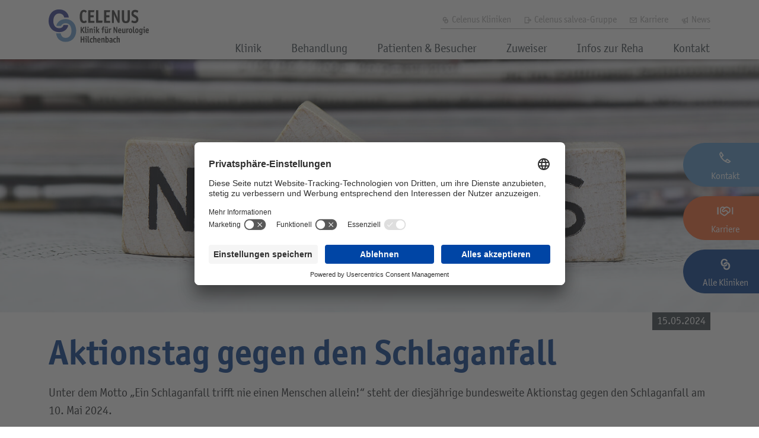

--- FILE ---
content_type: text/html; charset=utf-8
request_url: https://www.celenus-kliniken.de/hilchenbach/news/artikel/aktionstag-gegen-den-schlaganfall/
body_size: 11078
content:
<!DOCTYPE html>
<html lang="de">
	<head>
		<meta charset="utf-8">
		<!--
	pixelpublic GmbH - agency for digital evolution
	  Pariser Platz 1 | D-76532 Baden-Baden
	  Tel.:   +49 7221 - 85 888-0
	  Fax:    +49 7221 - 85 888-10
	  E-Mail: info@pixelpublic.de
	  Web:    https://www.pixelpublic.de
	  ______________________________________________________________
	This website is powered by TYPO3 - inspiring people to share!
	TYPO3 is a free open source Content Management Framework initially created by Kasper Skaarhoj and licensed under GNU/GPL.
	TYPO3 is copyright 1998-2026 of Kasper Skaarhoj. Extensions are copyright of their respective owners.
	Information and contribution at https://typo3.org/
-->
		<title>Aktionstag gegen den Schlaganfall</title>
		<meta property="og:title" content="Aktionstag gegen den Schlaganfall">
		<meta property="og:type" content="article">
		<meta property="og:url" content="https://www.celenus-kliniken.de/hilchenbach/news/artikel/aktionstag-gegen-den-schlaganfall/">
		<meta property="og:site_name" content="{$sitename}">
		<meta property="og:image" content="https://www.celenus-kliniken.de/files/_processed_/4/4/csm_news-celenus-kliniken-Hilchenbach_Tag_gegen_den_Schlaganfall_e3e76d4684.jpg">
		<meta property="og:image:width" content="1200">
		<meta property="og:image:height" content="600">
		<meta property="og:description" content="Unter dem Motto „Ein Schlaganfall trifft nie einen Menschen allein!“ steht der diesjährige bundesweite Aktionstag gegen den Schlaganfall am 10. Mai 2024. ">
		<meta http-equiv="x-ua-compatible" content="IE=edge">
		<meta name="description" content="Unter dem Motto „Ein Schlaganfall trifft nie einen Menschen allein!“ steht der diesjährige bundesweite Aktionstag gegen den Schlaganfall am 10. Mai 2024. ">
		<meta name="viewport" content="width=device-width, initial-scale=1.0">
		<meta name="robots" content="all">
		<meta name="keywords" content="Tagesklinik, ambulante Therapie, Neuropsychologie, MBOR">
		<meta name="author" content="Celenus Klinik für Neurologie Hilchenbach">
		<meta name="twitter:card" content="summary">
		<meta name="twitter:title" content="Artikel">
		<meta name="twitter:description" content="{$tx_pxpbase.seo.metadescription}">
		<meta name="revisit-after" content="7 days">
		<link rel="stylesheet" href="/typo3temp/assets/compressed/merged-c169aac237ae6ce08eb8ad6804185f1b-de6534c457bb895c8732699f87362b9e.css?1762869408" media="all">
		<script src="/typo3temp/assets/compressed/merged-62747c4184595b2218284e2cc115b629-55cb901a5dc03a662023b9f7d0845f09.js?1761658332"></script>
		<script type="text/plain" data-usercentrics="Google Analytics">
  jQuery.getScript('https://www.googletagmanager.com/gtag/js?id=G-JZHCBEDWGM');
</script>
		<script type="text/plain" data-usercentrics="Google Analytics">
  window.dataLayer = window.dataLayer || [];
  function gtag(){dataLayer.push(arguments);}
  gtag('js', new Date());
  gtag('config', 'G-JZHCBEDWGM', { 'anonymize_ip': true });
</script>
		<link rel="preconnect" href="//app.usercentrics.eu">
		<link rel="preconnect" href="//api.usercentrics.eu">
		<link rel="preload" href="//app.usercentrics.eu/browser-ui/latest/loader.js" as="script">
		<script id="usercentrics-cmp" src="https://app.usercentrics.eu/browser-ui/latest/loader.js" data-settings-id="k_Ueihs_LTytZz"></script>
		<script>window.serviceTagIdMapping = {'youtube': 'BJz7qNsdj-7','vimeo': 'HyEX5Nidi-m','google-maps': 'S1pcEj_jZX','facebook-pixel': 'ko1w5PpFl','meetergo': 'FEdFtyH9nU03MP','brevo': 'dQwK0_tGzCTAY1',};</script>
		<link rel="icon" href="/favicon.ico" sizes="any">
		<link rel="icon" href="/_assets/dfd2465414c0b84cc936c974a6decbcf/Icons/icon.svg" type="image/svg+xml">
		<link rel="apple-touch-icon" href="/typo3temp/assets/_processed_/5/8/csm_icon_476a37cd70.png">
		<link rel="canonical" href="https://www.celenus-kliniken.de/hilchenbach/news/artikel/aktionstag-gegen-den-schlaganfall/"> </head>
	<body>
		<div class="pageContainer pageContainer--fixed-navigation" js-fixed-navigation>
			<header class="pageContainer__header pageheader pageheader--pagestyle-kliniken">
				<div class="container">
					<div class="pageheader__inner">
						<div class="pageheader__logo"> <a href="/hilchenbach/" class="logo"> <img src="/_assets/dfd2465414c0b84cc936c974a6decbcf/Images/Logos/logo-celenus-klinik-hilchenbach.svg" class="logo__image" alt="Celenus Klinik für Neurologie Hilchenbach"> </a> </div>
						<div class="pageheader__navigation">
							<div class="pageheader__navigation-top">
								<nav class="topnavigation topnavigation--pagestyle-kliniken">
									<ul class="topnavigation__entries">
										<li class="topnavigation__entry "><a href="/" class="topnavigation__entry-element " target=""><svg class="topnavigation__entry-element-icon" xmlns="http://www.w3.org/2000/svg" width="30" height="30" viewBox="0 0 30 30"><g id="icon_gruppe" transform="translate(-11206 156)"><g id="Gruppe_16277" data-name="Gruppe 16277" transform="translate(11213 -151)"><g id="Gruppe_2" data-name="Gruppe 2"><g id="Gruppe_1" data-name="Gruppe 1">
																	<path id="Pfad_1" data-name="Pfad 1" d="M9.255,3.946a3.132,3.132,0,0,0-.621-.77,2.8,2.8,0,0,0-.869-.522,3.51,3.51,0,0,0-2.732.1,3.463,3.463,0,0,0-1.167.993,4.521,4.521,0,0,0-.671,1.441,7.7,7.7,0,0,0-.248,1.689A5.933,5.933,0,0,0,3.1,8.516a4.745,4.745,0,0,0,.571,1.465,3.455,3.455,0,0,0,1.093,1.068,3.441,3.441,0,0,0,1.664.447,2.783,2.783,0,0,0,2.136-.745,1.865,1.865,0,0,0,.6-1.167h2.856a2.559,2.559,0,0,1-.248,1.366,5.869,5.869,0,0,1-1.292,1.689,5.311,5.311,0,0,1-1.838,1.018,6.79,6.79,0,0,1-2.285.3,7.018,7.018,0,0,1-2.757-.621,5.657,5.657,0,0,1-2.012-1.54A6.508,6.508,0,0,1,.363,9.559,8.175,8.175,0,0,1-.009,6.827,8.524,8.524,0,0,1,.537,4.045,6.531,6.531,0,0,1,1.9,1.859,6.257,6.257,0,0,1,4.014.419,6.314,6.314,0,0,1,6.8-.028a6.355,6.355,0,0,1,2.086.4,5.753,5.753,0,0,1,1.739.993,5.233,5.233,0,0,1,1.813,3.552H9.578A2.483,2.483,0,0,0,9.255,3.946Z" transform="translate(0.013 0.038)" fill="currentColor"/></g></g><g id="Gruppe_4" data-name="Gruppe 4" transform="translate(4.499 5.992)"><g id="Gruppe_3" data-name="Gruppe 3">
																		<path id="Pfad_2" data-name="Pfad 2" d="M21.279,28.24H18.423a2.683,2.683,0,0,1,.3-1.267,5.064,5.064,0,0,1,1.242-1.54,5.411,5.411,0,0,1,1.739-.969,7.063,7.063,0,0,1,2.086-.373,6.692,6.692,0,0,1,2.782.472A6.022,6.022,0,0,1,28.681,26a6.905,6.905,0,0,1,1.366,2.211A8.269,8.269,0,0,1,30.568,31a8.175,8.175,0,0,1-.373,2.732,6.562,6.562,0,0,1-1.242,2.235,6.054,6.054,0,0,1-2.037,1.54,6.918,6.918,0,0,1-2.757.621,6.791,6.791,0,0,1-2.285-.3,4.989,4.989,0,0,1-1.838-1.043,5.869,5.869,0,0,1-1.292-1.689,7.053,7.053,0,0,1-.646-2.26h2.856a3.571,3.571,0,0,0,.969,2.062,2.707,2.707,0,0,0,2.136.77,3.65,3.65,0,0,0,1.664-.422A3.382,3.382,0,0,0,26.818,34.2a4.545,4.545,0,0,0,.6-1.465,6.113,6.113,0,0,0,.149-1.639,7.49,7.49,0,0,0-.248-1.689,4.657,4.657,0,0,0-.671-1.465,3.38,3.38,0,0,0-1.143-.993,3.6,3.6,0,0,0-1.689-.348,2.887,2.887,0,0,0-1.043.2,2.8,2.8,0,0,0-.869.522A1.9,1.9,0,0,0,21.279,28.24Z" transform="translate(-18.1 -24.089)" fill="currentColor"/></g></g></g><g id="Rechteck_153" data-name="Rechteck 153" transform="translate(11206 -156)" fill="none" stroke="rgba(112,112,112,0)" stroke-width="1"><rect width="30" height="30" stroke="none"/><rect x=".5" y=".5" width="29" height="29" fill="none"/></g></g></svg> Celenus Kliniken </a></li>
														<li class="topnavigation__entry "><a href="https://www.celenus-salvea.de/" class="topnavigation__entry-element " target=""><svg class="topnavigation__entry-element-icon" xmlns="http://www.w3.org/2000/svg" width="30" height="30" viewBox="0 0 30 30"><g id="icon_external_link" transform="translate(-11274 156)"><g id="Rechteck_151" data-name="Rechteck 151" transform="translate(11274 -156)" fill="none" stroke="rgba(112,112,112,0)" stroke-width="1"><rect width="30" height="30" stroke="none"/><rect x=".5" y=".5" width="29" height="29" fill="none"/></g><g id="exit" transform="translate(11276 -154)">
																					<path id="Pfad_3202" data-name="Pfad 3202" d="M18,15.641l3.321-3.321L18,9" transform="translate(1.497 0.534)" fill="none" stroke="currentColor" stroke-linecap="square" stroke-width="2"/>
																						<path id="Pfad_3203" data-name="Pfad 3203" d="M11.5,12h9.409" transform="translate(0.802 0.855)" fill="none" stroke="currentColor" stroke-linecap="square" stroke-width="2"/>
																							<path id="Pfad_3204" data-name="Pfad 3204" d="M21.107,12H20" transform="translate(1.71 0.855)" fill="none" stroke="currentColor" stroke-linecap="round" stroke-width="2"/>
																								<path id="Pfad_3205" data-name="Pfad 3205" d="M16.176,4V21.71H4V4Z" fill="none" stroke="currentColor" stroke-linecap="square" stroke-width="2"/></g></g></svg> Celenus salvea-Gruppe </a></li>
																				<li class="topnavigation__entry "><a href="https://www.celenus-karriere.de/jobs/klinik/18/celenus-klinik-fuer-neurologie-hilchenbach/" class="topnavigation__entry-element " target="_blank"><svg class="topnavigation__entry-element-icon" xmlns="http://www.w3.org/2000/svg" width="30" height="30" viewBox="0 0 30 30"><g id="icon_kontakt" transform="translate(-11279 156)"><g id="envelope-alt" transform="translate(11282 -153)"><rect id="Rechteck_150" data-name="Rechteck 150" width="20" height="14" transform="translate(2 5)" fill="none" stroke="currentColor" stroke-linecap="square" stroke-width="2"/>
																										<path id="Pfad_3193" data-name="Pfad 3193" d="M2,5l10,9L22,5" fill="none" stroke="currentColor" stroke-linecap="round" stroke-width="2"/></g><g id="Rechteck_151" data-name="Rechteck 151" transform="translate(11279 -156)" fill="none" stroke="rgba(112,112,112,0)" stroke-width="1"><rect width="30" height="30" stroke="none"/><rect x=".5" y=".5" width="29" height="29" fill="none"/></g></g></svg> Karriere </a></li>
																								<li class="topnavigation__entry "><a href="/hilchenbach/news/" class="topnavigation__entry-element " target=""><svg class="topnavigation__entry-element-icon" xmlns="http://www.w3.org/2000/svg" width="30" height="30" viewBox="0 0 30 30"><g id="icon_info" transform="translate(-11252 193)"><g id="Rechteck_151" data-name="Rechteck 151" transform="translate(11252 -193)" fill="none" stroke="rgba(255,255,255,0)" stroke-width="1"><rect width="30" height="30" stroke="none"/><rect x=".5" y=".5" width="29" height="29" fill="none"/></g><g id="horn" transform="translate(11254 -191)">
																															<path id="Pfad_3199" data-name="Pfad 3199" d="M6.857,9.715h6.286q3.429,0,8-5.715V21.145q-4.572-5.715-8-5.715H6.857A2.857,2.857,0,0,1,4,12.572H4A2.857,2.857,0,0,1,6.857,9.715Z" fill="none" stroke="currentColor" stroke-linecap="square" stroke-linejoin="round" stroke-width="2"/>
																																<path id="Pfad_3200" data-name="Pfad 3200" d="M7,14l2.286,6.858h4.572L11.572,14Z" transform="translate(0.429 1.43)" fill="none" stroke="currentColor" stroke-linecap="square" stroke-width="2"/>
																																	<path id="Pfad_3201" data-name="Pfad 3201" d="M11,9v5.715" transform="translate(1.001 0.715)" fill="none" stroke="currentColor" stroke-linecap="square" stroke-width="2"/></g></g></svg> News </a></li>
																												</ul>
																											</nav>
																											 </div>
																										<nav class="navigation navigation--pagestyle-kliniken" id="menutop">
																											<ul class="navigation__entries list-unstyled">
																												<li class=" navigation__entry sub " aria-haspopup="true"><a href="/hilchenbach/klinik/" class="navigation__entry-link sub" target="_self"> Klinik </a>
																													<div class="subnavigation subnavigation--pagestyle-kliniken">
																														<ul class="subnavigation__entries list-unstyled">
																															<li class=" subnavigation__entry " ><a href="/hilchenbach/klinik/ausstattung/" class="subnavigation__entry-link " target="_self"> Ausstattung </a></li>
																															<li class=" subnavigation__entry " ><a href="/hilchenbach/klinik/komfort-angebote/" class="subnavigation__entry-link " target="_self"> Komfort-Angebote </a></li>
																															<li class=" subnavigation__entry " ><a href="/hilchenbach/klinik/team/" class="subnavigation__entry-link " target="_self"> Team </a></li>
																															<li class=" subnavigation__entry " ><a href="/hilchenbach/klinik/lage/" class="subnavigation__entry-link " target="_self"> Lage </a></li>
																															<li class=" subnavigation__entry " ><a href="/hilchenbach/klinik/impressionen/" class="subnavigation__entry-link " target="_self"> Impressionen </a></li>
																														</ul>
																													</div>
																												</li>
																												<li class=" navigation__entry sub " aria-haspopup="true"><a href="/hilchenbach/behandlung/krankheitsbilder/" class="navigation__entry-link sub" target="_self"> Behandlung </a>
																													<div class="subnavigation subnavigation--pagestyle-kliniken">
																														<ul class="subnavigation__entries list-unstyled">
																															<li class=" subnavigation__entry " ><a href="/hilchenbach/behandlung/krankheitsbilder/" class="subnavigation__entry-link " target="_self"> Krankheitsbilder </a></li>
																															<li class=" subnavigation__entry " ><a href="/hilchenbach/behandlung/konzept/" class="subnavigation__entry-link " target="_self"> Konzept </a></li>
																															<li class=" subnavigation__entry " ><a href="/hilchenbach/behandlung/therapieangebot/" class="subnavigation__entry-link " target="_self"> Therapieangebot </a></li>
																														</ul>
																													</div>
																												</li>
																												<li class=" navigation__entry sub " aria-haspopup="true"><a href="/hilchenbach/patienten-besucher/aufenthalt/" class="navigation__entry-link sub" target="_self"> Patienten &amp; Besucher </a>
																													<div class="subnavigation subnavigation--pagestyle-kliniken">
																														<ul class="subnavigation__entries list-unstyled">
																															<li class=" subnavigation__entry " ><a href="/hilchenbach/patienten-besucher/aufenthalt/" class="subnavigation__entry-link " target="_self"> Aufenthalt </a></li>
																															<li class=" subnavigation__entry " ><a href="/hilchenbach/patienten-besucher/anfahrt/" class="subnavigation__entry-link " target="_self"> Anfahrt </a></li>
																															<li class=" subnavigation__entry " ><a href="/hilchenbach/patienten-besucher/selbsthilfegruppen/" class="subnavigation__entry-link " target="_self"> Selbsthilfegruppen </a></li>
																															<li class=" subnavigation__entry " ><a href="/hilchenbach/patienten-besucher/downloads/" class="subnavigation__entry-link " target="_self"> Downloads </a></li>
																														</ul>
																													</div>
																												</li>
																												<li class=" navigation__entry " ><a href="/hilchenbach/zuweiser/" class="navigation__entry-link " target="_self"> Zuweiser </a></li>
																												<li class=" navigation__entry sub " aria-haspopup="true"><a href="/hilchenbach/infos-zur-reha/weg-zur-reha/" class="navigation__entry-link sub" target="_self"> Infos zur Reha </a>
																													<div class="subnavigation subnavigation--pagestyle-kliniken">
																														<ul class="subnavigation__entries list-unstyled">
																															<li class=" subnavigation__entry " ><a href="/hilchenbach/infos-zur-reha/weg-zur-reha/" class="subnavigation__entry-link " target="_self"> Weg zur Reha </a></li>
																															<li class=" subnavigation__entry " ><a href="/hilchenbach/infos-zur-reha/reha-antrag/" class="subnavigation__entry-link " target="_self"> Reha-Antrag </a></li>
																															<li class=" subnavigation__entry " ><a href="/hilchenbach/infos-zur-reha/wunsch-wahlrecht/" class="subnavigation__entry-link " target="_self"> Wunsch- &amp; Wahlrecht </a></li>
																															<li class=" subnavigation__entry " ><a href="/hilchenbach/infos-zur-reha/qualitaetsmanagement/" class="subnavigation__entry-link " target="_self"> Qualitätsmanagement </a></li>
																														</ul>
																													</div>
																												</li>
																												<li class=" navigation__entry " ><a href="/hilchenbach/kontakt/" class="navigation__entry-link " target="_self"> Kontakt </a></li>
																											</ul>
																										</nav>
																										 </div>
																									<div class="pageheader__meta d-md-none d-lg-none d-xl-none">
																										<div class="pageheader__meta-links"> <a class="pageheader__meta-links-link pageheader__meta-links-link--lightblue" href="/hilchenbach/kontakt/" target="" title="Kontakt" js-pageheader-meta-link> <svg class="pageheader__meta-links-link-icon" xmlns="http://www.w3.org/2000/svg" width="30" height="30" viewBox="0 0 30 30"><g id="icon_phone" transform="translate(-11241 168)"><g id="Rechteck_151" data-name="Rechteck 151" transform="translate(11241 -168)" fill="none" stroke="rgba(255,255,255,0)" stroke-width="1"><rect width="30" height="30" stroke="none"/><rect x=".5" y=".5" width="29" height="29" fill="none"/></g>
																																<path id="phone" d="M12.741,18.4,15.9,15.247l5.217,3.639-1.17,1.17a3,3,0,0,1-2.98.753,20.509,20.509,0,0,1-8.7-5.306A20.51,20.51,0,0,1,2.956,6.8a3,3,0,0,1,.753-2.98l1.17-1.17L8.518,7.867,5.361,11.024" transform="translate(11243.67 -165.15)" fill="none" stroke="currentColor" stroke-linecap="round" stroke-width="2"/></g></svg>
																															<div class="pageheader__meta-links-link-tooltip">Kontakt</div>
																															 </a> <a class="pageheader__meta-links-link pageheader__meta-links-link--orange" href="https://www.celenus-karriere.de/jobs/klinik/18/celenus-klinik-fuer-neurologie-hilchenbach/" target="_blank" title="Karriere" js-pageheader-meta-link> <svg class="pageheader__meta-links-link-icon" xmlns="http://www.w3.org/2000/svg" width="30" height="30" viewBox="0 0 30 30"><g id="icon_jobs" transform="translate(-11241 156)"><g id="support-alt" transform="translate(11241.766 -155)">
																																		<path id="Pfad_3194" data-name="Pfad 3194" d="M12.219,8.2l-1.9-.949A2.406,2.406,0,0,0,9.245,7H8.4a2.406,2.406,0,0,0-1.7.7l-1,1A2.406,2.406,0,0,0,5,10.4v6.138a2.406,2.406,0,0,0,1.072,2l4.652,3.1a2.406,2.406,0,0,0,2.875-.154l5.839-4.866" transform="translate(0.813 0)" fill="none" stroke="currentColor" stroke-linecap="round" stroke-width="2"/>
																																			<path id="Pfad_3195" data-name="Pfad 3195" d="M15.821,14.116a2.406,2.406,0,0,0-3.117-.652l-2.232,1.269a1.833,1.833,0,0,1-2.2-.3h0a1.833,1.833,0,0,1,.123-2.7L13.4,7.558A2.407,2.407,0,0,1,14.941,7h.967a2.406,2.406,0,0,1,1.076.254l2.974,1.487a2.406,2.406,0,0,1,1.33,2.152v3.3a2.406,2.406,0,0,1-4.334,1.44Z" transform="translate(1.368 0)" fill="none" stroke="currentColor" stroke-linecap="square" stroke-width="2"/>
																																				<path id="Pfad_3196" data-name="Pfad 3196" d="M1,18.829V8" transform="translate(0 0.203)" fill="none" stroke="currentColor" stroke-linecap="square" stroke-width="2"/>
																																					<path id="Pfad_3197" data-name="Pfad 3197" d="M1,18.829V8" transform="translate(0 0.203)" fill="none" stroke="currentColor" stroke-linecap="square" stroke-width="2"/>
																																						<path id="Pfad_3198" data-name="Pfad 3198" d="M23,18.829V8" transform="translate(4.47 0.203)" fill="none" stroke="currentColor" stroke-linecap="square" stroke-width="2"/></g><g id="Rechteck_152" data-name="Rechteck 152" transform="translate(11241 -156)" fill="none" stroke="rgba(112,112,112,0)" stroke-width="1"><rect width="30" height="30" stroke="none"/><rect x=".5" y=".5" width="29" height="29" fill="none"/></g></g></svg>
																																						<div class="pageheader__meta-links-link-tooltip">Karriere</div>
																																						 </a> <a class="pageheader__meta-links-link pageheader__meta-links-link--darkblue" href="/kliniken/" target="" title="Alle Kliniken" js-pageheader-meta-link> <svg class="pageheader__meta-links-link-icon" xmlns="http://www.w3.org/2000/svg" width="30" height="30" viewBox="0 0 30 30"><g id="icon_gruppe" transform="translate(-11206 156)"><g id="Gruppe_16277" data-name="Gruppe 16277" transform="translate(11213 -151)"><g id="Gruppe_2" data-name="Gruppe 2"><g id="Gruppe_1" data-name="Gruppe 1">
																																											<path id="Pfad_1" data-name="Pfad 1" d="M9.255,3.946a3.132,3.132,0,0,0-.621-.77,2.8,2.8,0,0,0-.869-.522,3.51,3.51,0,0,0-2.732.1,3.463,3.463,0,0,0-1.167.993,4.521,4.521,0,0,0-.671,1.441,7.7,7.7,0,0,0-.248,1.689A5.933,5.933,0,0,0,3.1,8.516a4.745,4.745,0,0,0,.571,1.465,3.455,3.455,0,0,0,1.093,1.068,3.441,3.441,0,0,0,1.664.447,2.783,2.783,0,0,0,2.136-.745,1.865,1.865,0,0,0,.6-1.167h2.856a2.559,2.559,0,0,1-.248,1.366,5.869,5.869,0,0,1-1.292,1.689,5.311,5.311,0,0,1-1.838,1.018,6.79,6.79,0,0,1-2.285.3,7.018,7.018,0,0,1-2.757-.621,5.657,5.657,0,0,1-2.012-1.54A6.508,6.508,0,0,1,.363,9.559,8.175,8.175,0,0,1-.009,6.827,8.524,8.524,0,0,1,.537,4.045,6.531,6.531,0,0,1,1.9,1.859,6.257,6.257,0,0,1,4.014.419,6.314,6.314,0,0,1,6.8-.028a6.355,6.355,0,0,1,2.086.4,5.753,5.753,0,0,1,1.739.993,5.233,5.233,0,0,1,1.813,3.552H9.578A2.483,2.483,0,0,0,9.255,3.946Z" transform="translate(0.013 0.038)" fill="currentColor"/></g></g><g id="Gruppe_4" data-name="Gruppe 4" transform="translate(4.499 5.992)"><g id="Gruppe_3" data-name="Gruppe 3">
																																												<path id="Pfad_2" data-name="Pfad 2" d="M21.279,28.24H18.423a2.683,2.683,0,0,1,.3-1.267,5.064,5.064,0,0,1,1.242-1.54,5.411,5.411,0,0,1,1.739-.969,7.063,7.063,0,0,1,2.086-.373,6.692,6.692,0,0,1,2.782.472A6.022,6.022,0,0,1,28.681,26a6.905,6.905,0,0,1,1.366,2.211A8.269,8.269,0,0,1,30.568,31a8.175,8.175,0,0,1-.373,2.732,6.562,6.562,0,0,1-1.242,2.235,6.054,6.054,0,0,1-2.037,1.54,6.918,6.918,0,0,1-2.757.621,6.791,6.791,0,0,1-2.285-.3,4.989,4.989,0,0,1-1.838-1.043,5.869,5.869,0,0,1-1.292-1.689,7.053,7.053,0,0,1-.646-2.26h2.856a3.571,3.571,0,0,0,.969,2.062,2.707,2.707,0,0,0,2.136.77,3.65,3.65,0,0,0,1.664-.422A3.382,3.382,0,0,0,26.818,34.2a4.545,4.545,0,0,0,.6-1.465,6.113,6.113,0,0,0,.149-1.639,7.49,7.49,0,0,0-.248-1.689,4.657,4.657,0,0,0-.671-1.465,3.38,3.38,0,0,0-1.143-.993,3.6,3.6,0,0,0-1.689-.348,2.887,2.887,0,0,0-1.043.2,2.8,2.8,0,0,0-.869.522A1.9,1.9,0,0,0,21.279,28.24Z" transform="translate(-18.1 -24.089)" fill="currentColor"/></g></g></g><g id="Rechteck_153" data-name="Rechteck 153" transform="translate(11206 -156)" fill="none" stroke="rgba(112,112,112,0)" stroke-width="1"><rect width="30" height="30" stroke="none"/><rect x=".5" y=".5" width="29" height="29" fill="none"/></g></g></svg>
																																										<div class="pageheader__meta-links-link-tooltip">Alle Kliniken</div>
																																										 </a> </div>
																																								<div class="pageheader__meta-hamburger" data-mobilenavigation-trigger> <svg class="pageheader__meta-hamburger-icon" xmlns="http://www.w3.org/2000/svg" width="30" height="30" viewBox="0 0 30 30"><g id="icon_burger" transform="translate(-11200 182)"><g id="Rechteck_151" data-name="Rechteck 151" transform="translate(11200 -182)" fill="none" stroke="rgba(255,255,255,0)" stroke-width="1"><rect width="30" height="30" stroke="none"/><rect x=".5" y=".5" width="29" height="29" fill="none"/></g><g id="Gruppe_16278" data-name="Gruppe 16278" transform="translate(10977.86 -207.5)">
																																														<line id="Linie_1" data-name="Linie 1" x2="22.006" transform="translate(226.5 33.5)" fill="none" stroke="currentColor" stroke-width="2"/>
																																															<line id="Linie_2" data-name="Linie 2" x2="17.25" transform="translate(226.14 40.37)" fill="none" stroke="currentColor" stroke-width="2"/>
																																																<line id="Linie_3" data-name="Linie 3" x2="22.006" transform="translate(226.5 47.241)" fill="none" stroke="currentColor" stroke-width="2"/></g></g></svg> </div>
																																													 </div>
																																												 </div>
																																											 </div>
																																										 </header>
																																									<nav class="mobilenavigation" data-mobilenavigation>
																																										<div class="mobilenavigation__background" data-mobilenavigation-close></div>
																																										<div class="mobilenavigation__inner" data-mobilenavigation-inner>
																																											<div class="mobilenavigation__close" data-mobilenavigation-close><svg class="mobilenavigation__close-element" xmlns="http://www.w3.org/2000/svg"viewBox="0 0 24 24" fill="none" stroke="currentColor" stroke-width="2" stroke-linecap="round" stroke-linejoin="round">
																																													<line x1="18" y1="6" x2="6" y2="18"></line>
																																													<line x1="6" y1="6" x2="18" y2="18"></line>
																																												</svg></div>
																																											<ul class="mobilenavigation__entries list-unstyled">
																																												<li class="mobilenavigation__entry mobilenavigation__entry--style-primary sub" aria-haspopup="true">
																																													<div class="mobilenavigation__entry-wrapper"><a href="/hilchenbach/klinik/" class="mobilenavigation__entry-link sub" target="_self"> Klinik </a>
																																														<div class="mobilenavigation__entry-arrow" js-mobilnavigation-togglesubnavigation><i class="far fa-chevron-down"></i></div>
																																													</div>
																																													<div class="mobilenavigation__subnavigation">
																																														<ul class="mobilenavigation__subnavigation__entries list-unstyled">
																																															<li class="mobilenavigation__subnavigation__entry " ><a href="/hilchenbach/klinik/ausstattung/" class="mobilenavigation__subnavigation__entry-link " target="_self"> Ausstattung </a></li>
																																															<li class="mobilenavigation__subnavigation__entry " ><a href="/hilchenbach/klinik/komfort-angebote/" class="mobilenavigation__subnavigation__entry-link " target="_self"> Komfort-Angebote </a></li>
																																															<li class="mobilenavigation__subnavigation__entry " ><a href="/hilchenbach/klinik/team/" class="mobilenavigation__subnavigation__entry-link " target="_self"> Team </a></li>
																																															<li class="mobilenavigation__subnavigation__entry " ><a href="/hilchenbach/klinik/lage/" class="mobilenavigation__subnavigation__entry-link " target="_self"> Lage </a></li>
																																															<li class="mobilenavigation__subnavigation__entry " ><a href="/hilchenbach/klinik/impressionen/" class="mobilenavigation__subnavigation__entry-link " target="_self"> Impressionen </a></li>
																																														</ul>
																																													</div>
																																												</li>
																																												<li class="mobilenavigation__entry mobilenavigation__entry--style-primary sub" aria-haspopup="true">
																																													<div class="mobilenavigation__entry-wrapper"><a href="/hilchenbach/behandlung/krankheitsbilder/" class="mobilenavigation__entry-link sub" target="_self"> Behandlung </a>
																																														<div class="mobilenavigation__entry-arrow" js-mobilnavigation-togglesubnavigation><i class="far fa-chevron-down"></i></div>
																																													</div>
																																													<div class="mobilenavigation__subnavigation">
																																														<ul class="mobilenavigation__subnavigation__entries list-unstyled">
																																															<li class="mobilenavigation__subnavigation__entry " ><a href="/hilchenbach/behandlung/krankheitsbilder/" class="mobilenavigation__subnavigation__entry-link " target="_self"> Krankheitsbilder </a></li>
																																															<li class="mobilenavigation__subnavigation__entry " ><a href="/hilchenbach/behandlung/konzept/" class="mobilenavigation__subnavigation__entry-link " target="_self"> Konzept </a></li>
																																															<li class="mobilenavigation__subnavigation__entry " ><a href="/hilchenbach/behandlung/therapieangebot/" class="mobilenavigation__subnavigation__entry-link " target="_self"> Therapieangebot </a></li>
																																														</ul>
																																													</div>
																																												</li>
																																												<li class="mobilenavigation__entry mobilenavigation__entry--style-primary sub" aria-haspopup="true">
																																													<div class="mobilenavigation__entry-wrapper"><a href="/hilchenbach/patienten-besucher/aufenthalt/" class="mobilenavigation__entry-link sub" target="_self"> Patienten &amp; Besucher </a>
																																														<div class="mobilenavigation__entry-arrow" js-mobilnavigation-togglesubnavigation><i class="far fa-chevron-down"></i></div>
																																													</div>
																																													<div class="mobilenavigation__subnavigation">
																																														<ul class="mobilenavigation__subnavigation__entries list-unstyled">
																																															<li class="mobilenavigation__subnavigation__entry " ><a href="/hilchenbach/patienten-besucher/aufenthalt/" class="mobilenavigation__subnavigation__entry-link " target="_self"> Aufenthalt </a></li>
																																															<li class="mobilenavigation__subnavigation__entry " ><a href="/hilchenbach/patienten-besucher/anfahrt/" class="mobilenavigation__subnavigation__entry-link " target="_self"> Anfahrt </a></li>
																																															<li class="mobilenavigation__subnavigation__entry " ><a href="/hilchenbach/patienten-besucher/selbsthilfegruppen/" class="mobilenavigation__subnavigation__entry-link " target="_self"> Selbsthilfegruppen </a></li>
																																															<li class="mobilenavigation__subnavigation__entry " ><a href="/hilchenbach/patienten-besucher/downloads/" class="mobilenavigation__subnavigation__entry-link " target="_self"> Downloads </a></li>
																																														</ul>
																																													</div>
																																												</li>
																																												<li class="mobilenavigation__entry mobilenavigation__entry--style-primary " >
																																													<div class="mobilenavigation__entry-wrapper"><a href="/hilchenbach/zuweiser/" class="mobilenavigation__entry-link " target="_self"> Zuweiser </a></div>
																																												</li>
																																												<li class="mobilenavigation__entry mobilenavigation__entry--style-primary sub" aria-haspopup="true">
																																													<div class="mobilenavigation__entry-wrapper"><a href="/hilchenbach/infos-zur-reha/weg-zur-reha/" class="mobilenavigation__entry-link sub" target="_self"> Infos zur Reha </a>
																																														<div class="mobilenavigation__entry-arrow" js-mobilnavigation-togglesubnavigation><i class="far fa-chevron-down"></i></div>
																																													</div>
																																													<div class="mobilenavigation__subnavigation">
																																														<ul class="mobilenavigation__subnavigation__entries list-unstyled">
																																															<li class="mobilenavigation__subnavigation__entry " ><a href="/hilchenbach/infos-zur-reha/weg-zur-reha/" class="mobilenavigation__subnavigation__entry-link " target="_self"> Weg zur Reha </a></li>
																																															<li class="mobilenavigation__subnavigation__entry " ><a href="/hilchenbach/infos-zur-reha/reha-antrag/" class="mobilenavigation__subnavigation__entry-link " target="_self"> Reha-Antrag </a></li>
																																															<li class="mobilenavigation__subnavigation__entry " ><a href="/hilchenbach/infos-zur-reha/wunsch-wahlrecht/" class="mobilenavigation__subnavigation__entry-link " target="_self"> Wunsch- &amp; Wahlrecht </a></li>
																																															<li class="mobilenavigation__subnavigation__entry " ><a href="/hilchenbach/infos-zur-reha/qualitaetsmanagement/" class="mobilenavigation__subnavigation__entry-link " target="_self"> Qualitätsmanagement </a></li>
																																														</ul>
																																													</div>
																																												</li>
																																												<li class="mobilenavigation__entry mobilenavigation__entry--style-primary " >
																																													<div class="mobilenavigation__entry-wrapper"><a href="/hilchenbach/kontakt/" class="mobilenavigation__entry-link " target="_self"> Kontakt </a></div>
																																												</li>
																																												<li class="mobilenavigation__entry mobilenavigation__entry--style-secondary "><a href="/" class="mobilenavigation__entry-link " target=""> Celenus Kliniken </a></li>
																																												<li class="mobilenavigation__entry mobilenavigation__entry--style-secondary "><a href="https://www.celenus-salvea.de/" class="mobilenavigation__entry-link " target=""> Celenus salvea-Gruppe </a></li>
																																												<li class="mobilenavigation__entry mobilenavigation__entry--style-secondary "><a href="https://www.celenus-karriere.de/jobs/klinik/18/celenus-klinik-fuer-neurologie-hilchenbach/" class="mobilenavigation__entry-link " target="_blank"> Karriere </a></li>
																																												<li class="mobilenavigation__entry mobilenavigation__entry--style-secondary "><a href="/hilchenbach/news/" class="mobilenavigation__entry-link " target=""> News </a></li>
																																												<li class="mobilenavigation__entry mobilenavigation__entry--style-secondary "><a href="/datenschutz/" class="mobilenavigation__entry-link " target=""> Datenschutz </a></li>
																																												<li class="mobilenavigation__entry mobilenavigation__entry--style-secondary "><a href="/impressum/" class="mobilenavigation__entry-link " target=""> Impressum </a></li>
																																												<li class="mobilenavigation__entry mobilenavigation__entry--style-secondary "><a href="/barrierefreiheit/" class="mobilenavigation__entry-link " target=""> Barrierefreiheit </a></li>
																																											</ul>
																																										</div>
																																									</nav>
																																									<nav class="mobilebottomnavigation" js-footer-mobile-menu>
																																										<ul class="mobilebottomnavigation-entries list-unstyled">
																																											<li class="mobilebottomnavigation-entry" js-footer-mobile-menu-trigger>
																																												<div class="mobilebottomnavigation-entry-element"><svg class="mobilebottomnavigation-entry-element-icon" xmlns="http://www.w3.org/2000/svg" width="30" height="30" viewBox="0 0 30 30"><g id="icon_burger" transform="translate(-11200 182)"><g id="Rechteck_151" data-name="Rechteck 151" transform="translate(11200 -182)" fill="none" stroke="rgba(255,255,255,0)" stroke-width="1"><rect width="30" height="30" stroke="none"/><rect x=".5" y=".5" width="29" height="29" fill="none"/></g><g id="Gruppe_16278" data-name="Gruppe 16278" transform="translate(10977.86 -207.5)">
																																																		<line id="Linie_1" data-name="Linie 1" x2="22.006" transform="translate(226.5 33.5)" fill="none" stroke="currentColor" stroke-width="2"/>
																																																			<line id="Linie_2" data-name="Linie 2" x2="17.25" transform="translate(226.14 40.37)" fill="none" stroke="currentColor" stroke-width="2"/>
																																																				<line id="Linie_3" data-name="Linie 3" x2="22.006" transform="translate(226.5 47.241)" fill="none" stroke="currentColor" stroke-width="2"/></g></g></svg>
																																																		<div class="mobilebottomnavigation-entry-element-label">Menü</div>
																																																	</div>
																																																</li>
																																																<li class="mobilebottomnavigation-entry"><a href="/hilchenbach/kontakt/" target="" class="mobilebottomnavigation-entry-element"><svg class="mobilebottomnavigation-entry-element-icon" xmlns="http://www.w3.org/2000/svg" width="30" height="30" viewBox="0 0 30 30"><g id="icon_phone" transform="translate(-11241 168)"><g id="Rechteck_151" data-name="Rechteck 151" transform="translate(11241 -168)" fill="none" stroke="rgba(255,255,255,0)" stroke-width="1"><rect width="30" height="30" stroke="none"/><rect x=".5" y=".5" width="29" height="29" fill="none"/></g>
																																																						<path id="phone" d="M12.741,18.4,15.9,15.247l5.217,3.639-1.17,1.17a3,3,0,0,1-2.98.753,20.509,20.509,0,0,1-8.7-5.306A20.51,20.51,0,0,1,2.956,6.8a3,3,0,0,1,.753-2.98l1.17-1.17L8.518,7.867,5.361,11.024" transform="translate(11243.67 -165.15)" fill="none" stroke="currentColor" stroke-linecap="round" stroke-width="2"/></g></svg>
																																																					<div class="mobilebottomnavigation-entry-element-label">Kontakt</div>
																																																				</a></li>
																																																			<li class="mobilebottomnavigation-entry"><a href="https://www.celenus-karriere.de/jobs/klinik/18/celenus-klinik-fuer-neurologie-hilchenbach/" target="_blank" class="mobilebottomnavigation-entry-element"><svg class="mobilebottomnavigation-entry-element-icon" xmlns="http://www.w3.org/2000/svg" width="30" height="30" viewBox="0 0 30 30"><g id="icon_jobs" transform="translate(-11241 156)"><g id="support-alt" transform="translate(11241.766 -155)">
																																																								<path id="Pfad_3194" data-name="Pfad 3194" d="M12.219,8.2l-1.9-.949A2.406,2.406,0,0,0,9.245,7H8.4a2.406,2.406,0,0,0-1.7.7l-1,1A2.406,2.406,0,0,0,5,10.4v6.138a2.406,2.406,0,0,0,1.072,2l4.652,3.1a2.406,2.406,0,0,0,2.875-.154l5.839-4.866" transform="translate(0.813 0)" fill="none" stroke="currentColor" stroke-linecap="round" stroke-width="2"/>
																																																									<path id="Pfad_3195" data-name="Pfad 3195" d="M15.821,14.116a2.406,2.406,0,0,0-3.117-.652l-2.232,1.269a1.833,1.833,0,0,1-2.2-.3h0a1.833,1.833,0,0,1,.123-2.7L13.4,7.558A2.407,2.407,0,0,1,14.941,7h.967a2.406,2.406,0,0,1,1.076.254l2.974,1.487a2.406,2.406,0,0,1,1.33,2.152v3.3a2.406,2.406,0,0,1-4.334,1.44Z" transform="translate(1.368 0)" fill="none" stroke="currentColor" stroke-linecap="square" stroke-width="2"/>
																																																										<path id="Pfad_3196" data-name="Pfad 3196" d="M1,18.829V8" transform="translate(0 0.203)" fill="none" stroke="currentColor" stroke-linecap="square" stroke-width="2"/>
																																																											<path id="Pfad_3197" data-name="Pfad 3197" d="M1,18.829V8" transform="translate(0 0.203)" fill="none" stroke="currentColor" stroke-linecap="square" stroke-width="2"/>
																																																												<path id="Pfad_3198" data-name="Pfad 3198" d="M23,18.829V8" transform="translate(4.47 0.203)" fill="none" stroke="currentColor" stroke-linecap="square" stroke-width="2"/></g><g id="Rechteck_152" data-name="Rechteck 152" transform="translate(11241 -156)" fill="none" stroke="rgba(112,112,112,0)" stroke-width="1"><rect width="30" height="30" stroke="none"/><rect x=".5" y=".5" width="29" height="29" fill="none"/></g></g></svg>
																																																												<div class="mobilebottomnavigation-entry-element-label">Karriere</div>
																																																											</a></li>
																																																									</ul>
																																																								</nav>
																																																								<div class=" pageContainer__content content content--pagestyle-kliniken ">
																																																									<div class="pageContainer__content-wrapper ">
																																																										<div class="headerhero full-width"> <img class="headerhero__image" width="1500" height="500" sizes="100vw" src="/files/_processed_/4/c/csm_celenus-news_3ce326d987.jpeg" srcset="/files/_processed_/4/c/csm_celenus-news_94ebefb2a2.jpeg 1000w, /files/_processed_/4/c/csm_celenus-news_3ce326d987.jpeg 1500w, /files/_processed_/4/c/csm_celenus-news_1378276bcb.jpeg 2000w" >
																																																											<div class="headerhero__links" js-meta-links>
																																																												<ul class="headerhero__links-entries list-unstyled">
																																																													<li class="headerhero__links-entry headerhero__links-entry--lightblue"> <a href="/hilchenbach/kontakt/" target="" class="headerhero__links-entry-element">
																																																															<div class="headerhero__links-entry-element-container">
																																																																<div class="headerhero__links-entry-element-container-left"> <svg class="headerhero__links-entry-element-icon" xmlns="http://www.w3.org/2000/svg" width="30" height="30" viewBox="0 0 30 30"><g id="icon_phone" transform="translate(-11241 168)"><g id="Rechteck_151" data-name="Rechteck 151" transform="translate(11241 -168)" fill="none" stroke="rgba(255,255,255,0)" stroke-width="1"><rect width="30" height="30" stroke="none"/><rect x=".5" y=".5" width="29" height="29" fill="none"/></g>
																																																																					<path id="phone" d="M12.741,18.4,15.9,15.247l5.217,3.639-1.17,1.17a3,3,0,0,1-2.98.753,20.509,20.509,0,0,1-8.7-5.306A20.51,20.51,0,0,1,2.956,6.8a3,3,0,0,1,.753-2.98l1.17-1.17L8.518,7.867,5.361,11.024" transform="translate(11243.67 -165.15)" fill="none" stroke="currentColor" stroke-linecap="round" stroke-width="2"/></g></svg>
																																																																				<div class="headerhero__links-entry-element-label">Kontakt</div>
																																																																				 </div>
																																																																			<div class="headerhero__links-entry-element-container-right">
																																																																				<p class="headerhero__links-entry-element-text">So erreichen Sie uns.</p>
																																																																				 </div>
																																																																			 </div>
																																																																		 </a> </li>
																																																																<li class="headerhero__links-entry headerhero__links-entry--orange"> <a href="https://www.celenus-karriere.de/jobs/klinik/18/celenus-klinik-fuer-neurologie-hilchenbach/" target="_blank" class="headerhero__links-entry-element">
																																																																		<div class="headerhero__links-entry-element-container">
																																																																			<div class="headerhero__links-entry-element-container-left"> <svg class="headerhero__links-entry-element-icon" xmlns="http://www.w3.org/2000/svg" width="30" height="30" viewBox="0 0 30 30"><g id="icon_jobs" transform="translate(-11241 156)"><g id="support-alt" transform="translate(11241.766 -155)">
																																																																							<path id="Pfad_3194" data-name="Pfad 3194" d="M12.219,8.2l-1.9-.949A2.406,2.406,0,0,0,9.245,7H8.4a2.406,2.406,0,0,0-1.7.7l-1,1A2.406,2.406,0,0,0,5,10.4v6.138a2.406,2.406,0,0,0,1.072,2l4.652,3.1a2.406,2.406,0,0,0,2.875-.154l5.839-4.866" transform="translate(0.813 0)" fill="none" stroke="currentColor" stroke-linecap="round" stroke-width="2"/>
																																																																								<path id="Pfad_3195" data-name="Pfad 3195" d="M15.821,14.116a2.406,2.406,0,0,0-3.117-.652l-2.232,1.269a1.833,1.833,0,0,1-2.2-.3h0a1.833,1.833,0,0,1,.123-2.7L13.4,7.558A2.407,2.407,0,0,1,14.941,7h.967a2.406,2.406,0,0,1,1.076.254l2.974,1.487a2.406,2.406,0,0,1,1.33,2.152v3.3a2.406,2.406,0,0,1-4.334,1.44Z" transform="translate(1.368 0)" fill="none" stroke="currentColor" stroke-linecap="square" stroke-width="2"/>
																																																																									<path id="Pfad_3196" data-name="Pfad 3196" d="M1,18.829V8" transform="translate(0 0.203)" fill="none" stroke="currentColor" stroke-linecap="square" stroke-width="2"/>
																																																																										<path id="Pfad_3197" data-name="Pfad 3197" d="M1,18.829V8" transform="translate(0 0.203)" fill="none" stroke="currentColor" stroke-linecap="square" stroke-width="2"/>
																																																																											<path id="Pfad_3198" data-name="Pfad 3198" d="M23,18.829V8" transform="translate(4.47 0.203)" fill="none" stroke="currentColor" stroke-linecap="square" stroke-width="2"/></g><g id="Rechteck_152" data-name="Rechteck 152" transform="translate(11241 -156)" fill="none" stroke="rgba(112,112,112,0)" stroke-width="1"><rect width="30" height="30" stroke="none"/><rect x=".5" y=".5" width="29" height="29" fill="none"/></g></g></svg>
																																																																											<div class="headerhero__links-entry-element-label">Karriere</div>
																																																																											 </div>
																																																																										<div class="headerhero__links-entry-element-container-right">
																																																																											<p class="headerhero__links-entry-element-text">Jetzt Stellenangebote entdecken!</p>
																																																																											 </div>
																																																																										 </div>
																																																																									 </a> </li>
																																																																							<li class="headerhero__links-entry headerhero__links-entry--darkblue"> <a href="/kliniken/" target="" class="headerhero__links-entry-element">
																																																																									<div class="headerhero__links-entry-element-container">
																																																																										<div class="headerhero__links-entry-element-container-left"> <svg class="headerhero__links-entry-element-icon" xmlns="http://www.w3.org/2000/svg" width="30" height="30" viewBox="0 0 30 30"><g id="icon_gruppe" transform="translate(-11206 156)"><g id="Gruppe_16277" data-name="Gruppe 16277" transform="translate(11213 -151)"><g id="Gruppe_2" data-name="Gruppe 2"><g id="Gruppe_1" data-name="Gruppe 1">
																																																																																<path id="Pfad_1" data-name="Pfad 1" d="M9.255,3.946a3.132,3.132,0,0,0-.621-.77,2.8,2.8,0,0,0-.869-.522,3.51,3.51,0,0,0-2.732.1,3.463,3.463,0,0,0-1.167.993,4.521,4.521,0,0,0-.671,1.441,7.7,7.7,0,0,0-.248,1.689A5.933,5.933,0,0,0,3.1,8.516a4.745,4.745,0,0,0,.571,1.465,3.455,3.455,0,0,0,1.093,1.068,3.441,3.441,0,0,0,1.664.447,2.783,2.783,0,0,0,2.136-.745,1.865,1.865,0,0,0,.6-1.167h2.856a2.559,2.559,0,0,1-.248,1.366,5.869,5.869,0,0,1-1.292,1.689,5.311,5.311,0,0,1-1.838,1.018,6.79,6.79,0,0,1-2.285.3,7.018,7.018,0,0,1-2.757-.621,5.657,5.657,0,0,1-2.012-1.54A6.508,6.508,0,0,1,.363,9.559,8.175,8.175,0,0,1-.009,6.827,8.524,8.524,0,0,1,.537,4.045,6.531,6.531,0,0,1,1.9,1.859,6.257,6.257,0,0,1,4.014.419,6.314,6.314,0,0,1,6.8-.028a6.355,6.355,0,0,1,2.086.4,5.753,5.753,0,0,1,1.739.993,5.233,5.233,0,0,1,1.813,3.552H9.578A2.483,2.483,0,0,0,9.255,3.946Z" transform="translate(0.013 0.038)" fill="currentColor"/></g></g><g id="Gruppe_4" data-name="Gruppe 4" transform="translate(4.499 5.992)"><g id="Gruppe_3" data-name="Gruppe 3">
																																																																																	<path id="Pfad_2" data-name="Pfad 2" d="M21.279,28.24H18.423a2.683,2.683,0,0,1,.3-1.267,5.064,5.064,0,0,1,1.242-1.54,5.411,5.411,0,0,1,1.739-.969,7.063,7.063,0,0,1,2.086-.373,6.692,6.692,0,0,1,2.782.472A6.022,6.022,0,0,1,28.681,26a6.905,6.905,0,0,1,1.366,2.211A8.269,8.269,0,0,1,30.568,31a8.175,8.175,0,0,1-.373,2.732,6.562,6.562,0,0,1-1.242,2.235,6.054,6.054,0,0,1-2.037,1.54,6.918,6.918,0,0,1-2.757.621,6.791,6.791,0,0,1-2.285-.3,4.989,4.989,0,0,1-1.838-1.043,5.869,5.869,0,0,1-1.292-1.689,7.053,7.053,0,0,1-.646-2.26h2.856a3.571,3.571,0,0,0,.969,2.062,2.707,2.707,0,0,0,2.136.77,3.65,3.65,0,0,0,1.664-.422A3.382,3.382,0,0,0,26.818,34.2a4.545,4.545,0,0,0,.6-1.465,6.113,6.113,0,0,0,.149-1.639,7.49,7.49,0,0,0-.248-1.689,4.657,4.657,0,0,0-.671-1.465,3.38,3.38,0,0,0-1.143-.993,3.6,3.6,0,0,0-1.689-.348,2.887,2.887,0,0,0-1.043.2,2.8,2.8,0,0,0-.869.522A1.9,1.9,0,0,0,21.279,28.24Z" transform="translate(-18.1 -24.089)" fill="currentColor"/></g></g></g><g id="Rechteck_153" data-name="Rechteck 153" transform="translate(11206 -156)" fill="none" stroke="rgba(112,112,112,0)" stroke-width="1"><rect width="30" height="30" stroke="none"/><rect x=".5" y=".5" width="29" height="29" fill="none"/></g></g></svg>
																																																																															<div class="headerhero__links-entry-element-label">Alle Kliniken</div>
																																																																															 </div>
																																																																														<div class="headerhero__links-entry-element-container-right">
																																																																															<p class="headerhero__links-entry-element-text">Übersicht aller Celenus Kliniken.</p>
																																																																															 </div>
																																																																														 </div>
																																																																													 </a> </li>
																																																																											 </ul>
																																																																										 </div>
																																																																									 </div>
																																																																								<!--TYPO3SEARCH_begin-->
																																																																								<div id="c2069" class=" frame frame-layout-0 frame-default frame-type-news_newsdetail frame-space-after-large">
																																																																									<div class="news news-single">
																																																																										<div class="article" itemscope="itemscope" itemtype="http://schema.org/Article">
																																																																											<div class="news__detail">
																																																																												<h1 itemprop="headline" class="news__detail-headline">Aktionstag gegen den Schlaganfall</h1>
																																																																												<p class="news__detail-meta"><time class="news__detail-meta-date" itemprop="datePublished" datetime="2024-05-15"> 15.05.2024 </time></p>
																																																																												<div class="news__detail-teaser" itemprop="description">
																																																																													<p>Unter dem Motto „Ein Schlaganfall trifft nie einen Menschen allein!“ steht der diesjährige bundesweite Aktionstag gegen den Schlaganfall am 10. Mai 2024. </p>
																																																																												</div>
																																																																												<div class="news__detail-text" itemprop="articleBody">
																																																																													<p>Seit vielen Jahren engagieren sich in der Celenus Klinik für Neurologie in Hilchenbach zwei ehrenamtliche Schlaganfall-Helfer. Sie wurden speziell von der Stiftung Deutsche Schlaganfallhilfe ausgebildet. Während der monatlichen „Schlaganfall-Sprechstunde“ bieten sie ihre Unterstützung an und teilen ihre eigenen Erfahrungen sowohl als Betroffene als auch aus der Perspektive der Angehörigen. Besonders in der Nachsorge fühlen sich viele Schlaganfall-Patienten und ihre Angehörigen überfordert. In dieser Phase sind Schlaganfall-Helfer für sie da, um zu motivieren und sich auszutauschen. Ihr Engagement ist von unschätzbarem Wert für diejenigen, die mit den Folgen eines Schlaganfalls leben müssen, und bereichert die Klinik in vielerlei Hinsicht.</p>
																																																																												</div>
																																																																												<div class="news__detail-media">
																																																																													<div class="news__detail-media-wrapper">
																																																																														<div class="news__detail-media-image"><a data-gallery href="/files/kliniken/news/news-celenus-kliniken-Hilchenbach_Tag_gegen_den_Schlaganfall.jpg" title="" class="{$styles.content.imgtext.linkWrap.lightboxCssClass}" rel="lightbox[myImageSet]"><img itemprop="image" class="news__detail-media-image-element" loading="lazy" src="/files/_processed_/4/4/csm_news-celenus-kliniken-Hilchenbach_Tag_gegen_den_Schlaganfall_ec45f11818.jpg" width="1500" height="750" alt=""></a></div>
																																																																													</div>
																																																																												</div>
																																																																												<p class="news__detail-backlink"><a class="news__detail-backlink-element button button--style-size-smaller" href="/hilchenbach/news/">Zur Übersicht</a></p>
																																																																											</div>
																																																																										</div>
																																																																									</div>
																																																																								</div>
																																																																								<!--TYPO3SEARCH_end-->
																																																																								 </div>
																																																																							 </div>
																																																																						<footer class="pageContainer__footer footer footer--pagestyle-kliniken">
																																																																							<div class="footer__top">
																																																																								<div class="container footer__top-container">
																																																																									<div class="footer__top-address"> <a href="/hilchenbach/news/artikel/"> <img src="/_assets/dfd2465414c0b84cc936c974a6decbcf/Images/Logos/logo-celenus-klinik-hilchenbach-negativ.svg" class="footer__top-address-logo" alt=""> </a>
																																																																										<p> <strong>Celenus Fachklinik Hilchenbach GmbH</strong><br> Ferndorfstraße 14<br> 57271 Hilchenbach<br> Telefon: <a href="tel:02733-897-0">02733-897-0</a><br> Fax: 02733-897-999<br> E-Mail: <nobr><a href="mailto:info@klinik-hilchenbach.de">info@klinik-hilchenbach.de</a></nobr> </p>
																																																																										 </div>
																																																																									<div class="footer__top-branding">
																																																																										<p> <a href="https://www.celenus-salvea.de"> <img src="/_assets/dfd2465414c0b84cc936c974a6decbcf/Images/Logos/logo-celenus-negativ.svg" width="275" height="122" class="footer__top-branding-element" alt="CELENUS salvea"> </a> </p>
																																																																										 </div>
																																																																									<div class="footer__top-social">
																																																																										<p>Folgen Sie uns:</p>
																																																																										<ul class="footer__top-social-entries list-unstyled">
																																																																											<li class="footer__top-social-entry"><a href="https://www.instagram.com/celenus.salvea/" class="footer__top-social-link footer__top-social-link--instagram" title="Instagram"></a></li>
																																																																											<li class="footer__top-social-entry"><a href="https://www.facebook.com/profile.php?id=100057338414348" class="footer__top-social-link footer__top-social-link--facebook" title="Facebook"></a></li>
																																																																											<li class="footer__top-social-entry"><a href="https://www.youtube.com/@celenussalvea" class="footer__top-social-link footer__top-social-link--youtube" title="YouTube"></a></li>
																																																																											<li class="footer__top-social-entry"><a href="https://www.xing.com/pages/celenus-salvea" class="footer__top-social-link footer__top-social-link--xing" title="Xing"></a></li>
																																																																											<li class="footer__top-social-entry"><a href="https://www.linkedin.com/company/celenus/" class="footer__top-social-link footer__top-social-link--linkedin" title="LinkedIn"></a></li>
																																																																											 </ul>
																																																																										 </div>
																																																																									<div class="footer__top-banner">
																																																																										<p class="footer__top-banner-wrapper"> <a href="https://www.qualitaetskliniken.de/reha/klinik/finden?s_carrier_name=Celenus&amp;s_custom_search_id=1813&amp;s_term=Celenus%20Rehakliniken" target="_blank" rel="noreferrer" title="Reha" class="footer__top-banner-link"> <img class="footer__top-banner-element footer__top-banner-element--maxheight" title="Reha" src="/files/_processed_/a/f/csm_DRP_Siegel_2024_1417x1619_9b9b43048e.png" width="500" height="572" alt="Premium Rehaklinik 2024 Zertifikat von Rehaportal"> </a> <a href="https://www.degemed.de/" target="_blank" rel="noreferrer" title="Zertifizierte Qualität" class="footer__top-banner-link"> <img class="footer__top-banner-element footer__top-banner-element--maxheight" title="Zertifizierte Qualität" src="/files/_processed_/8/a/csm_DEGEMED_35b64d9958.jpg" width="500" height="589" alt="DEGEMED Zertifikat"> </a> <a href="https://www.proficert.de/" target="_blank" rel="noreferrer" title="TÜV" class="footer__top-banner-link"> <img class="footer__top-banner-element footer__top-banner-element--maxheight" title="TÜV" src="/files/_processed_/8/7/csm_Hilchenbach-TUEV_394eea0450.jpg" width="500" height="203" alt="TÜV PROFiCERT Hilchenbach"> </a> <img class="footer__top-banner-element footer__top-banner-element--maxheight" title="Corona Check" src="/files/kliniken/zertifikate/CoronaCheck.png" width="400" height="400" alt="Corona Check Qualitätskliniken Rehaportal"> <a href="https://klimeg.de/" target="_blank" rel="noreferrer" title="KliMeG" class="footer__top-banner-link"> <img class="footer__top-banner-element footer__top-banner-element--maxheight" title="KliMeG" src="/files/_processed_/7/1/csm_KliMeG_Logo_5646b1086a.png" width="500" height="500" alt=""> </a> <a href="https://www.rehamachtsbesser.de/" target="_blank" rel="noreferrer" title="Reha. Macht&#039;s besser!" class="footer__top-banner-link"> <img class="footer__top-banner-element footer__top-banner-element--maxheight" title="Reha. Macht&#039;s besser!" src="/files/_processed_/3/9/csm_Reha-machts-besser-2_bb95b3ff44.png" width="500" height="323" alt="Reha machts besser Logo"> </a> </p>
																																																																										 </div>
																																																																									 </div>
																																																																								 </div>
																																																																							<div class="footer__bottom">
																																																																								<div class="container footer__bottom-container">
																																																																									<div class="row">
																																																																										<div class="footer__bottom-copyright col-sm-6"> &copy; 2026 Celenus Kliniken GmbH &nbsp; <a href="https://www.emeis.com/de" target="_blank"> <img src="/_assets/dfd2465414c0b84cc936c974a6decbcf/Images/Footer/logo-emeis.png" width="500" height="360" style="max-height: 2.5rem; width: auto;"> </a> </div>
																																																																										<div class="footer__bottom-links col-sm-6">
																																																																											<nav class="footer__bottom-links-nav" aria-label="Footer Navigation">
																																																																												<ul class="footer__bottom-links-entries list-unstyled">
																																																																													<li class="footer__bottom-links-entry"> <a href="/datenschutz/" class="footer__bottom-links-link"> Datenschutz </a> </li>
																																																																													<li class="footer__bottom-links-entry"> <a href="/impressum/" class="footer__bottom-links-link"> Impressum </a> </li>
																																																																													<li class="footer__bottom-links-entry"> <a href="/barrierefreiheit/" class="footer__bottom-links-link"> Barrierefreiheit </a> </li>
																																																																													 </ul>
																																																																												 </nav>
																																																																											 </div>
																																																																										 </div>
																																																																									 </div>
																																																																								 </div>
																																																																							 </footer>
																																																																						<div id="blueimp-gallery" class="blueimp-gallery blueimp-gallery-controls" data-use-bootstrap-modal="false">
																																																																							<div class="slides"></div>
																																																																							<h3 class="title"></h3>
																																																																							<a class="prev">‹</a><a class="next">›</a><a class="close">×</a>
																																																																							<ol class="indicator"></ol>
																																																																						</div>
																																																																						 </div>
																																																																					<script src="/typo3temp/assets/compressed/merged-075c4225298734cc11fc0fde86d115fc-4922664602c604da5dc0c304e59d52d0.js?1761658332"></script>
																																																																					<script src="/typo3temp/assets/compressed/Form.min-53e904f42dcae3f944acfaf5018c9ac6.js?1761658332" defer="defer"></script>
																																																																					 </body>
																																																																				 </html>

--- FILE ---
content_type: image/svg+xml
request_url: https://www.celenus-kliniken.de/_assets/dfd2465414c0b84cc936c974a6decbcf/Images/Logos/logo-celenus-negativ.svg
body_size: 3611
content:
<svg xmlns="http://www.w3.org/2000/svg" viewBox="0 0 215.36 95" preserveAspectRatio="xMinYMid meet">
  <g id="Celenus-Logo" data-name="Celenus-Logo">
    <g id="Celenus">
      <path d="M83.364,44.821a1.676,1.676,0,0,1,.212.7c0,.8-2.871,3-7.012,3-7.387,0-10.934-5.347-10.934-16.6,0-10.788,3.627-17.12,10.934-17.12,3.17,0,6.93,2.581,6.93,3.473a1.1,1.1,0,0,1-.212.7L81.718,21.6c-.168.282-.339.469-.507.469-.718,0-2.111-2.2-4.352-2.2-3.626,0-5.234,2.767-5.234,10.835,0,7.979.886,12.759,5.234,12.759,2.365,0,3.884-1.736,4.728-1.736.169,0,.3.14.464.469Z" style="fill: #ffffff"/>
      <path d="M102.965,46.744c0,.846-.121.984-.846.984H88.231c-.717,0-.886-.14-.886-.984V16.582c0-.846.169-.986.886-.986h13.848c.846,0,1.055.094,1.055.517a2.33,2.33,0,0,1-.12.657l-.8,3.143a.868.868,0,0,1-.967.751h-8.2V28.4h7.177c.76,0,.886.141.886.987v3.095c0,.846-.168.985-.886.985H93.044v9.187h9.035c.759,0,.886.141.886.984Z" style="fill: #ffffff"/>
      <path d="M123.038,46.884c-.17.751-.3.847-.93.847h-13.93c-.718,0-.887-.141-.887-.984V16.582c0-.846.169-.986.887-.986H112.1c.717,0,.885.141.885.986V42.1h10.174c.591,0,.761.234.761.61a3.625,3.625,0,0,1-.084.6Z" style="fill: #ffffff"/>
      <path d="M143.2,46.744c0,.846-.121.984-.846.984H128.464c-.717,0-.886-.14-.886-.984V16.582c0-.846.169-.986.886-.986h13.848c.846,0,1.055.094,1.055.517a2.33,2.33,0,0,1-.12.657l-.8,3.143a.868.868,0,0,1-.967.751h-8.19V28.4h7.177c.76,0,.887.141.887.987v3.095c0,.846-.169.985-.887.985h-7.177v9.187h9.035c.759,0,.886.141.886.984Z" style="fill: #ffffff"/>
      <path d="M167.05,46.744c0,.846-.121.984-.887.984h-2.787c-.59,0-.717-.093-.967-.655l-7.726-15.995a25.5,25.5,0,0,1-2.4-6.379H152.2c0,.6.121,3,.121,5.159V46.744c0,.846-.169.984-.887.984h-3.082c-.718,0-.887-.14-.887-.984V16.582c0-.846.169-.986.887-.986h3.462c.633,0,.717.094.967.61l6.965,14.542a39.275,39.275,0,0,1,2.491,6.8h.085c0-1.5-.121-4.783-.121-6.1V16.582c0-.846.169-.986.886-.986h3.083c.717,0,.886.141.886.986Z" style="fill: #ffffff"/>
      <path d="M193.21,36.847c0,6.99-2.2,11.68-10.173,11.68s-10.174-4.69-10.174-11.68V16.582c0-.846.168-.986.885-.986h3.926c.719,0,.888.141.888.986V36.847c0,3.376.211,6.614,4.473,6.614s4.473-3.238,4.473-6.614V16.582c0-.846.169-.986.887-.986h3.925c.717,0,.886.141.886.986Z" style="fill: #ffffff"/>
      <path d="M212.921,21.461c-.121.282-.295.469-.464.469-.254,0-2.871-2.063-5.909-2.063-1.943,0-3.97.846-3.97,3.659,0,3.564,4.939,4.22,8.655,7.27a9.67,9.67,0,0,1,3.627,7.833c0,5.957-3.8,9.9-9.119,9.9-4.305,0-8.825-2.065-8.825-2.814a4.652,4.652,0,0,1,.211-.751l.967-3.1c.083-.28.3-.469.464-.469a16.8,16.8,0,0,0,7.012,2.064c2.364,0,3.8-1.406,3.8-4.316,0-4.173-4.305-4.594-8.611-7.5-2.236-1.5-3.674-3.377-3.674-7.27,0-6.754,4.391-9.568,9.288-9.568,4.01,0,8.148,2.063,8.148,2.861a1.768,1.768,0,0,1-.212.7Z" style="fill: #ffffff"/>
    </g>
    <g id="salvea">
      <path d="M158.225,89.152c.812,2,1.624,4.112,2.054,5.63a1,1,0,0,0,.7.214.627.627,0,0,0,.542-.214c.7-1.84,1.242-3.086,1.788-4.44.864-2.217,4.2-10.065,4.976-11.526,1.569-3.03,2.059-4.439,3.95-4.71l.812-.108a1,1,0,0,0-.107-1.353c-1.518.107-2.437.163-3.791.163q-1.54,0-4.061-.163A.993.993,0,0,0,164.984,74l1.247.164c.649.107.975.327.975.812a12.076,12.076,0,0,1-.975,3.357c-.542,1.4-2.381,6.115-3.086,7.936a6.64,6.64,0,0,1-1.027,2.054,8.852,8.852,0,0,1-.868-1.732c-1.247-2.8-2.8-6.6-4.062-10.336-.541-1.624-.467-1.895,1.191-2.166l.648-.107a.934.934,0,0,0-.019-1.321l-.037-.033c-1.839.107-2.922.163-4.383.163-1.839,0-3.735-.056-5.089-.163-.434.163-.466.934-.163,1.354l1.083.163c1.947.271,2.437,2,3.268,4.006Z" style="fill: #ffffff"/>
      <path d="M145.424,62.472c0-2.38.107-5.088.163-6.708a.593.593,0,0,0-.541-.327,38.479,38.479,0,0,1-5.845,2.274.823.823,0,0,0,0,1.083l.542.327c1.624.975,1.676,1.3,1.676,4.49V88.073c0,3.9-.052,4.44-2.054,4.711l-1.247.163a.934.934,0,0,0,.066,1.319c.014.012.027.024.042.035,1.624-.108,3.267-.164,5.195-.164s3.464.056,5.252.164a.934.934,0,0,0,.143-1.313c-.012-.014-.023-.028-.035-.041l-1.3-.163c-1.947-.271-2.059-.813-2.059-4.711Z" style="fill: #ffffff"/>
      <path d="M106.392,72.052c-4.112,0-7.362,2.217-7.362,6.171,0,2.979,2.218,4.869,5.36,6.657,2,1.135,4.168,2.488,4.168,4.977a3.329,3.329,0,0,1-3.627,3.464c-3.086,0-4.817-2.6-5.737-5.574a.933.933,0,0,0-1.247.056A16.063,16.063,0,0,0,98.6,93.25a9.038,9.038,0,0,0,5.794,1.625c4,0,7.791-2.059,7.791-6.171,0-3.842-2.652-5.682-5.518-7.306-1.895-1.065-4.169-2.255-4.169-4.487a3.2,3.2,0,0,1,3.464-3.3c2.218,0,3.842,1.573,4.762,3.954a.934.934,0,0,0,1.3-.163,12.632,12.632,0,0,0-.869-4.384c-.466-.429-2.488-.971-4.761-.971" style="fill: #ffffff"/>
      <path d="M214.982,91.789a2.245,2.245,0,0,0-.705.378,3.108,3.108,0,0,1-1.354.327c-2.11,0-2.6-2.217-2.488-4.71l.322-9.416c.163-4.061-1.732-6.33-5.63-6.33s-10.065,3.842-10.065,6.657a.686.686,0,0,0,.608.756.732.732,0,0,0,.148,0,5.831,5.831,0,0,0,3.086-1.027c.434-.327.467-.971.542-1.839.107-1.676,1.946-2.437,3.464-2.437,3.351,0,4,2.707,3.949,4.7l-.051,2.489c-.056.812-.108,1.3-.934,1.568l-6.428,2.33c-3.464,1.246-4.491,2.488-4.491,4.6a5.063,5.063,0,0,0,1.676,3.791,5.6,5.6,0,0,0,3.79,1.246,8.012,8.012,0,0,0,3.9-1.354,8.428,8.428,0,0,1,2.11-1.083c.379,0,.649.434.864.756a4.323,4.323,0,0,0,3.52,1.681,5.679,5.679,0,0,0,4.547-2.381C215.36,92.116,215.2,91.789,214.982,91.789Zm-8.445-3.23a3.193,3.193,0,0,1-.705,2.544,6.125,6.125,0,0,1-3.3,1.354,3.269,3.269,0,0,1-3.405-3.125c0-.043,0-.087,0-.13v0c0-2.106,1.571-2.918,4.761-4a10.265,10.265,0,0,1,2.218-.541c.326,0,.541.107.541.7Z" style="fill: #ffffff"/>
      <path d="M191.275,89.163a.733.733,0,0,0-.246.049c-1.681,2.11-3.193,2.652-4.981,2.652-5.789,0-8.982-4.668-8.982-10.121,0-1.354.056-1.461,1.461-1.461h10.009c2.273,0,3.03-.056,3.193-.378a3.334,3.334,0,0,0,.219-1.4c0-3.267-3.029-6.442-7.684-6.442-6.493,0-10.877,5.574-10.877,12.231a11.485,11.485,0,0,0,2.274,7.035,9.7,9.7,0,0,0,7.847,3.571,9.465,9.465,0,0,0,8.5-5.037A.713.713,0,0,0,191.275,89.163Zm-7.608-15.487c3.207,0,4.169,1.9,4.169,3.408,0,.7-.164.934-.327,1.027-.434.327-1.625.542-5.63.542h-3.842v0c-.378,0-.378-.163-.378-.27C177.715,76.6,180.46,73.676,183.667,73.676Z" style="fill: #ffffff"/>
      <path d="M135.5,91.789a2.31,2.31,0,0,0-.7.378,3.1,3.1,0,0,1-1.353.327c-2.111,0-2.6-2.217-2.489-4.71l.327-9.416c.163-4.061-1.732-6.33-5.63-6.33s-10.074,3.856-10.074,6.671a.686.686,0,0,0,.608.756.732.732,0,0,0,.148,0,5.825,5.825,0,0,0,3.067-1.027c.434-.327.467-.971.542-1.839.107-1.676,1.946-2.437,3.464-2.437,3.356,0,4.005,2.707,3.949,4.7l-.019,2.493c-.051.813-.107,1.3-.933,1.569l-6.443,2.311c-3.463,1.246-4.49,2.488-4.49,4.6a5.065,5.065,0,0,0,1.68,3.791,5.605,5.605,0,0,0,3.791,1.246,8.016,8.016,0,0,0,3.9-1.354,8.428,8.428,0,0,1,2.11-1.083c.378,0,.649.434.864.756a4.321,4.321,0,0,0,3.519,1.681,5.679,5.679,0,0,0,4.547-2.381C135.877,92.116,135.714,91.789,135.5,91.789Zm-8.449-3.23a3.193,3.193,0,0,1-.7,2.544,6.129,6.129,0,0,1-3.3,1.354,3.269,3.269,0,0,1-3.405-3.125c0-.043,0-.087,0-.13v0c0-2.106,1.571-2.918,4.761-4a10.33,10.33,0,0,1,2.217-.541c.327,0,.542.107.542.7Z" style="fill: #ffffff"/>
    </g>
    <g id="Bildmarke">
      <path d="M31.649,13.589a10.046,10.046,0,0,0-2.15-2.6,10.263,10.263,0,0,0-2.988-1.8,10.441,10.441,0,0,0-3.524-.725,11.734,11.734,0,0,0-5.8,1.12,10.9,10.9,0,0,0-3.948,3.387,15.5,15.5,0,0,0-2.314,4.952,25.179,25.179,0,0,0-.868,5.8,23.5,23.5,0,0,0,.489,5.618,15.074,15.074,0,0,0,1.985,4.965,10.984,10.984,0,0,0,3.713,3.609,11.731,11.731,0,0,0,5.711,1.5,9.291,9.291,0,0,0,7.293-2.576,6.273,6.273,0,0,0,2.038-3.978l9.723.015a8.441,8.441,0,0,1-.867,4.644,18.561,18.561,0,0,1-4.417,5.744,18.005,18.005,0,0,1-6.26,3.5,22.632,22.632,0,0,1-7.793,1.02A23.4,23.4,0,0,1,12.3,45.657,20.29,20.29,0,0,1,5.4,40.4a22.218,22.218,0,0,1-4.162-7.658A27.57,27.57,0,0,1,.025,23.39,28.607,28.607,0,0,1,1.87,13.944,23.011,23.011,0,0,1,6.537,6.45a20.253,20.253,0,0,1,7.239-4.879A23.008,23.008,0,0,1,23.267.028a22.928,22.928,0,0,1,7.094,1.327,19.221,19.221,0,0,1,5.91,3.364,17.638,17.638,0,0,1,6.147,12.089L32.7,16.8a8.367,8.367,0,0,0-1.052-3.207" style="fill: #ffffff"/>
      <path d="M26.2,34.549H16.484a8.977,8.977,0,0,1,1.025-4.313,17.182,17.182,0,0,1,4.231-5.274,19.4,19.4,0,0,1,5.928-3.338,22.943,22.943,0,0,1,7.1-1.3,23.019,23.019,0,0,1,9.483,1.584,20.187,20.187,0,0,1,7.218,4.913A22.86,22.86,0,0,1,56.1,34.334a28.625,28.625,0,0,1,1.8,9.453,27.721,27.721,0,0,1-1.258,9.348,22.4,22.4,0,0,1-4.2,7.646,20.386,20.386,0,0,1-6.925,5.224,23.468,23.468,0,0,1-9.375,2.1,22.492,22.492,0,0,1-7.783-1.057,17.983,17.983,0,0,1-6.246-3.529A18.61,18.61,0,0,1,17.73,57.76a23.378,23.378,0,0,1-2.206-7.682l9.768-.011a12.134,12.134,0,0,0,3.336,7.058,9.283,9.283,0,0,0,7.279,2.606,11.754,11.754,0,0,0,5.715-1.476,11.067,11.067,0,0,0,3.731-3.6,15.14,15.14,0,0,0,2-4.961,23.466,23.466,0,0,0,.516-5.613,24.849,24.849,0,0,0-.848-5.8,15.262,15.262,0,0,0-2.289-4.963A10.913,10.913,0,0,0,40.8,29.92a11.782,11.782,0,0,0-5.8-1.144,10.437,10.437,0,0,0-3.53.709,10.214,10.214,0,0,0-2.991,1.784c-.874.749-2.143,2.122-2.288,3.282" style="fill: #ffffff"/>
    </g>
  </g>
</svg>


--- FILE ---
content_type: image/svg+xml
request_url: https://www.celenus-kliniken.de/_assets/dfd2465414c0b84cc936c974a6decbcf/Images/Logos/logo-celenus-klinik-hilchenbach-negativ.svg
body_size: 4390
content:
<?xml version="1.0" encoding="utf-8"?>
<!-- Generator: Adobe Illustrator 21.1.0, SVG Export Plug-In . SVG Version: 6.00 Build 0)  -->
<svg version="1.1" id="Ebene_1" xmlns="http://www.w3.org/2000/svg" xmlns:xlink="http://www.w3.org/1999/xlink" x="0px" y="0px"
	 viewBox="0 0 395.2 65" style="enable-background:new 0 0 395.2 65;" xml:space="preserve" preserveAspectRatio="xMinYMid meet">
<style type="text/css">
	.st0{fill:#FFFFFF;}
</style>
<g id="Hilchenbach_negativ">
	<path class="st0" d="M74.4,23.9c0.1,0.2,0.2,0.4,0.2,0.5c0,0.6-2.2,2.3-5.4,2.3c-5.7,0-8.4-4.1-8.4-12.8c0-8.3,2.8-13.2,8.4-13.2
		c2.4,0,5.3,2,5.3,2.7c0,0.1,0,0.3-0.2,0.5l-1.2,2c-0.1,0.2-0.3,0.4-0.4,0.4c-0.6,0-1.6-1.7-3.3-1.7c-2.8,0-4,2.1-4,8.3
		c0,6.1,0.7,9.8,4,9.8c1.8,0,3-1.3,3.6-1.3c0.1,0,0.2,0.1,0.4,0.4L74.4,23.9z"/>
	<path class="st0" d="M89.5,25.4c0,0.6-0.1,0.8-0.7,0.8H78.2c-0.6,0-0.7-0.1-0.7-0.8V2.2c0-0.6,0.1-0.8,0.7-0.8h10.6
		c0.6,0,0.8,0.1,0.8,0.4c0,0.2,0,0.3-0.1,0.5l-0.6,2.4c-0.1,0.5-0.5,0.6-0.7,0.6h-6.3v6h5.5c0.6,0,0.7,0.1,0.7,0.8v2.4
		c0,0.6-0.1,0.8-0.7,0.8h-5.5v7.1h6.9c0.6,0,0.7,0.1,0.7,0.8V25.4z"/>
	<path class="st0" d="M105,25.5c-0.1,0.6-0.2,0.6-0.7,0.6H93.5c-0.6,0-0.7-0.1-0.7-0.8V2.2c0-0.6,0.1-0.8,0.7-0.8h3
		c0.6,0,0.7,0.1,0.7,0.8v19.6h7.8c0.5,0,0.6,0.2,0.6,0.5c0,0.1,0,0.3-0.1,0.5L105,25.5z"/>
	<path class="st0" d="M120.5,25.4c0,0.6-0.1,0.8-0.7,0.8h-10.7c-0.6,0-0.7-0.1-0.7-0.8V2.2c0-0.6,0.1-0.8,0.7-0.8h10.6
		c0.6,0,0.8,0.1,0.8,0.4c0,0.2,0,0.3-0.1,0.5l-0.6,2.4c-0.1,0.5-0.5,0.6-0.7,0.6h-6.3v6h5.5c0.6,0,0.7,0.1,0.7,0.8v2.4
		c0,0.6-0.1,0.8-0.7,0.8h-5.5v7.1h6.9c0.6,0,0.7,0.1,0.7,0.8V25.4z"/>
	<path class="st0" d="M138.8,25.4c0,0.6-0.1,0.8-0.7,0.8H136c-0.5,0-0.6-0.1-0.7-0.5l-5.9-12.3c-1-2-1.5-3.3-1.8-4.9h-0.1
		c0,0.5,0.1,2.3,0.1,4v13c0,0.6-0.1,0.8-0.7,0.8h-2.4c-0.6,0-0.7-0.1-0.7-0.8V2.2c0-0.6,0.1-0.8,0.7-0.8h2.7c0.5,0,0.6,0.1,0.7,0.5
		l5.4,11.2c0.9,1.9,1.5,3.7,1.9,5.2h0.1c0-1.2-0.1-3.7-0.1-4.7V2.2c0-0.6,0.1-0.8,0.7-0.8h2.4c0.6,0,0.7,0.1,0.7,0.8L138.8,25.4
		L138.8,25.4z"/>
	<path class="st0" d="M158.9,17.8c0,5.4-1.7,9-7.8,9c-6.1,0-7.8-3.6-7.8-9V2.2c0-0.6,0.1-0.8,0.7-0.8h3c0.6,0,0.7,0.1,0.7,0.8v15.6
		c0,2.6,0.2,5.1,3.4,5.1s3.4-2.5,3.4-5.1V2.2c0-0.6,0.1-0.8,0.7-0.8h3c0.6,0,0.7,0.1,0.7,0.8L158.9,17.8L158.9,17.8z"/>
	<path class="st0" d="M174.1,6c-0.1,0.2-0.2,0.4-0.4,0.4c-0.2,0-2.2-1.6-4.5-1.6c-1.5,0-3.1,0.6-3.1,2.8c0,2.7,3.8,3.2,6.7,5.6
		c1.7,1.4,2.8,3.3,2.8,6c0,4.6-2.9,7.6-7,7.6c-3.3,0-6.8-1.6-6.8-2.2c0-0.1,0.1-0.4,0.2-0.6l0.7-2.4c0.1-0.2,0.2-0.4,0.4-0.4
		c0.2,0,2.6,1.6,5.4,1.6c1.8,0,2.9-1.1,2.9-3.3c0-3.2-3.3-3.5-6.6-5.8c-1.7-1.2-2.8-2.6-2.8-5.6c0-5.2,3.4-7.4,7.1-7.4
		c3.1,0,6.3,1.6,6.3,2.2c0,0.1,0,0.3-0.2,0.5L174.1,6z"/>
	<g>
		<g>
			<path class="st0" d="M29.4,12.6c-0.5-0.9-1.2-1.7-2-2.4c-0.8-0.7-1.7-1.3-2.8-1.7c-1-0.4-2.1-0.6-3.3-0.7c-2.1-0.1-3.9,0.3-5.4,1
				c-1.5,0.8-2.7,1.8-3.7,3.2c-1,1.3-1.7,2.9-2.2,4.6c-0.5,1.7-0.7,3.5-0.8,5.4c-0.1,1.8,0.1,3.5,0.5,5.2c0.4,1.7,1,3.2,1.8,4.6
				c0.9,1.4,2,2.5,3.5,3.4c1.4,0.9,3.2,1.3,5.3,1.4c2.9,0.1,5.1-0.7,6.8-2.4c1.7-1.7,1.8-2.9,1.9-3.7l9,0c0,0.7,0.2,2.2-0.8,4.3
				c-1.1,2.1-2.4,3.9-4.1,5.3c-1.7,1.5-3.6,2.5-5.8,3.3c-2.2,0.7-4.6,1-7.2,0.9c-3.3-0.1-6.2-0.8-8.7-2c-2.6-1.2-4.7-2.8-6.4-4.9
				c-1.7-2-3-4.4-3.9-7.1c-0.9-2.7-1.2-5.6-1.1-8.7c0.1-3.2,0.7-6.1,1.7-8.8c1-2.7,2.5-5,4.3-7c1.9-2,4.1-3.5,6.7-4.5
				c2.6-1.1,5.6-1.5,8.8-1.4c2.3,0.1,4.5,0.5,6.6,1.2C30.3,2,32.1,3,33.7,4.4c1.6,1.3,2.9,3,3.9,4.9c1,1.9,1.6,3.9,1.8,6.3l-9,0
				C30.3,14.5,30,13.5,29.4,12.6z"/>
		</g>
		<g>
			<path class="st0" d="M24.4,32.1l-9,0c0.1-0.7-0.1-2.1,1-4c1-1.9,2.3-3.6,3.9-4.9c1.6-1.3,3.4-2.4,5.5-3.1
				c2.1-0.7,4.3-1.1,6.6-1.2c3.2-0.1,6.2,0.4,8.8,1.5c2.6,1.1,4.9,2.6,6.7,4.6c1.8,2,3.3,4.3,4.3,7c1,2.7,1.6,5.6,1.7,8.8
				c0.1,3.1-0.3,6-1.2,8.7c-0.9,2.7-2.2,5.1-3.9,7.1c-1.7,2-3.9,3.7-6.4,4.9c-2.6,1.2-5.5,1.9-8.7,1.9c-2.6,0.1-5-0.2-7.2-1
				c-2.2-0.7-4.1-1.8-5.8-3.3c-1.7-1.5-3-3.2-4.1-5.4c-1-2.1-1.7-4.5-2.1-7.1l9.1,0c0.4,2.8,1.4,4.9,3.1,6.6
				c1.7,1.7,3.9,2.5,6.8,2.4c2.1-0.1,3.9-0.5,5.3-1.4c1.4-0.9,2.6-2,3.5-3.3c0.9-1.4,1.5-2.9,1.9-4.6c0.4-1.7,0.5-3.4,0.5-5.2
				c-0.1-1.9-0.3-3.7-0.8-5.4c-0.5-1.7-1.2-3.3-2.1-4.6c-1-1.3-2.2-2.4-3.7-3.2c-1.5-0.8-3.3-1.1-5.4-1.1c-1.2,0-2.3,0.3-3.3,0.7
				c-1,0.4-2,1-2.8,1.7C25.7,29.8,24.5,31.1,24.4,32.1z"/>
		</g>
	</g>
	<g>
		<path class="st0" d="M64.8,45.7c0,0.3-0.1,0.4-0.3,0.4H63c-0.3,0-0.3-0.1-0.3-0.4V34.5c0-0.3,0.1-0.4,0.3-0.4h1.5
			c0.3,0,0.3,0.1,0.3,0.4v4.9h0l3.4-5.3c0-0.1,0.2-0.2,0.3-0.2c0.1,0,0.2,0.1,0.3,0.1l1.1,0.6c0.1,0.1,0.2,0.2,0.2,0.2
			c0,0.2-0.1,0.2-0.1,0.3l-3.3,4.9l3.7,5.1c0,0.1,0.1,0.1,0.1,0.3c0,0.1-0.1,0.2-0.2,0.2l-1.3,0.7c-0.1,0.1-0.2,0.1-0.3,0.1
			c-0.1,0-0.2-0.1-0.3-0.2l-3.6-5.3h0V45.7z"/>
		<path class="st0" d="M74.8,45.7c0,0.1,0,0.1,0,0.1c0,0.2-0.8,0.5-1.6,0.5c-1.9,0-1.9-1.8-1.9-3.4v-8.9c0-0.3,0.1-0.3,0.3-0.3
			l1.3-0.3c0,0,0.2-0.1,0.2-0.1c0.1,0,0.2,0.1,0.2,0.4v9.5c0,0.6,0,1,0.4,1c0.3,0,0.5-0.2,0.6-0.2c0.1,0,0.1,0,0.1,0.1L74.8,45.7z"
			/>
		<path class="st0" d="M78.1,45.8c0,0.2,0,0.2-0.2,0.2h-1.6c-0.2,0-0.2-0.1-0.2-0.2v-6.7h-1.2c-0.2,0-0.2-0.1-0.2-0.2v-1.1
			c0-0.2,0-0.2,0.2-0.2h3c0.2,0,0.2,0.1,0.2,0.2C78.1,37.7,78.1,45.8,78.1,45.8z M77.1,36.3c-0.7,0-1.3-0.6-1.3-1.4s0.6-1.4,1.3-1.4
			c0.7,0,1.3,0.6,1.3,1.4S77.8,36.3,77.1,36.3z"/>
		<path class="st0" d="M86.3,45.8c0,0.2,0,0.2-0.2,0.2h-1.6c-0.2,0-0.2-0.1-0.2-0.2v-5.4c0-0.7-0.1-1.5-0.9-1.5
			c-0.7,0-1.2,0.5-1.4,0.7v6.1c0,0.2,0,0.2-0.2,0.2h-1.6c-0.2,0-0.2-0.1-0.2-0.2v-5.3c0-2.5-0.3-2.3-0.3-2.7c0-0.1,0.1-0.2,0.2-0.2
			l1.2-0.4c0.1,0,0.2-0.1,0.2-0.1c0.2,0,0.3,0.4,0.5,1.2c0.5-0.5,1.2-1.2,2.4-1.2c0.9,0,2,0.4,2,2.5L86.3,45.8L86.3,45.8z"/>
		<path class="st0" d="M90.9,45.8c0,0.2,0,0.2-0.2,0.2h-1.6c-0.2,0-0.2-0.1-0.2-0.2v-6.7h-1.2c-0.2,0-0.2-0.1-0.2-0.2v-1.1
			c0-0.2,0-0.2,0.2-0.2h3c0.2,0,0.2,0.1,0.2,0.2V45.8z M89.8,36.3c-0.7,0-1.3-0.6-1.3-1.4s0.6-1.4,1.3-1.4c0.7,0,1.3,0.6,1.3,1.4
			S90.6,36.3,89.8,36.3z"/>
		<path class="st0" d="M99.4,45c0.1,0.1,0.1,0.2,0.1,0.3s0,0.1-0.1,0.2l-1.3,0.8c-0.1,0-0.1,0.1-0.2,0.1s-0.1-0.1-0.2-0.2L94.9,42h0
			v3.8c0,0.2,0,0.2-0.2,0.2h-1.6c-0.2,0-0.2-0.1-0.2-0.2V34.1c0-0.2,0.1-0.3,0.3-0.3l1.3-0.3c0,0,0.2-0.1,0.2-0.1
			c0.1,0,0.1,0.1,0.1,0.4v6.9l3-3.4c0-0.1,0.2-0.2,0.2-0.2c0.1,0,0.2,0.1,0.3,0.2l0.8,0.7c0.1,0.1,0.1,0.1,0.1,0.2s-0.1,0.1-0.1,0.2
			l-2.5,2.8L99.4,45z"/>
		<path class="st0" d="M106.8,45.7c0,0.3-0.1,0.4-0.3,0.4h-1.3c-0.3,0-0.3-0.1-0.3-0.4v-6.6h-1.1c-0.3,0-0.3-0.1-0.3-0.4v-0.9
			c0-0.3,0.1-0.4,0.3-0.4h1.1v-0.7c0-1.9,0.6-3.3,2.5-3.3c0.7,0,1.9,0.3,1.9,0.6c0,0.1,0,0.1,0,0.2l-0.3,1.2c0,0.1-0.1,0.2-0.1,0.2
			c-0.2,0-0.5-0.3-1.1-0.3c-0.8,0-0.9,0.6-0.9,1.4v0.7h1.8c0.1,0,0.3,0,0.3,0.2c0,0.1,0,0.1,0,0.2l-0.2,1c0,0.2-0.1,0.2-0.3,0.2
			h-1.5L106.8,45.7L106.8,45.7z"/>
		<path class="st0" d="M115.1,46.3c-0.1,0-0.2,0.1-0.2,0.1c-0.2,0-0.3-0.3-0.5-1c-0.4,0.4-1.2,1-2.4,1c-0.9,0-2-0.4-2-2.5v-6
			c0-0.2,0.1-0.3,0.3-0.3l1.3-0.3c0,0,0.2-0.1,0.3-0.1c0.1,0,0.1,0.1,0.1,0.4v5.5c0,0.7,0.1,1.5,0.9,1.5c0.7,0,1.2-0.4,1.4-0.5v-6.2
			c0-0.2,0.1-0.3,0.3-0.3l1.3-0.3c0,0,0.2-0.1,0.3-0.1c0.1,0,0.1,0.1,0.1,0.4V43c0,2.5,0.3,2.3,0.3,2.7c0,0.1-0.1,0.2-0.2,0.2
			L115.1,46.3z M111.7,35.9c-0.6,0-1.1-0.5-1.1-1.2c0-0.7,0.5-1.2,1.1-1.2c0.6,0,1.1,0.5,1.1,1.2C112.8,35.4,112.3,35.9,111.7,35.9z
			 M114.5,35.9c-0.6,0-1.1-0.5-1.1-1.2c0-0.7,0.5-1.2,1.1-1.2c0.6,0,1.1,0.6,1.1,1.2C115.5,35.4,115.1,35.9,114.5,35.9z"/>
		<path class="st0" d="M120.1,45.8c0,0.2,0,0.2-0.2,0.2h-1.6c-0.2,0-0.2-0.1-0.2-0.2v-5.3c0-1.9-0.4-2.2-0.4-2.6
			c0-0.1,0.1-0.1,0.1-0.2l1.2-0.5c0.1,0,0.1-0.1,0.2-0.1c0.2,0,0.5,0.8,0.6,1.4c0.3-0.4,0.9-1.4,1.9-1.4c0.5,0,0.9,0.2,0.9,0.4
			c0,0.1,0,0.1,0,0.2l-0.5,1.5c0,0.1-0.1,0.2-0.1,0.2c-0.1,0-0.4-0.2-0.7-0.2c-0.5,0-1,0.6-1.2,0.8L120.1,45.8L120.1,45.8z"/>
		<path class="st0" d="M134.2,45.7c0,0.3,0,0.4-0.3,0.4h-1c-0.2,0-0.3,0-0.4-0.2l-2.9-5.9c-0.5-1-0.7-1.6-0.9-2.4h0
			c0,0.2,0,1.1,0,1.9v6.3c0,0.3-0.1,0.4-0.3,0.4h-1.1c-0.3,0-0.3-0.1-0.3-0.4V34.5c0-0.3,0.1-0.4,0.3-0.4h1.3c0.2,0,0.3,0,0.4,0.2
			l2.6,5.4c0.4,0.9,0.7,1.8,0.9,2.5h0c0-0.6,0-1.8,0-2.3v-5.5c0-0.3,0.1-0.4,0.3-0.4h1.1c0.3,0,0.3,0.1,0.3,0.4L134.2,45.7
			L134.2,45.7z"/>
		<path class="st0" d="M142.1,45.1c0,0.1,0,0.1,0,0.2c0,0.5-1.6,1-2.8,1c-2.1,0-3.5-1.3-3.5-4.5c0-2.8,1.3-4.7,3.4-4.7
			c2.7,0,3.1,2.6,3.1,4.8c0,0.3-0.1,0.4-0.4,0.4h-4.2c0,1,0.3,2.2,1.7,2.2c1.1,0,1.8-0.6,2-0.6c0.1,0,0.1,0.1,0.2,0.1L142.1,45.1z
			 M140.3,40.7c0-0.7,0-2-1.1-2c-1.2,0-1.3,1.5-1.3,2H140.3z"/>
		<path class="st0" d="M149,46.3c-0.1,0-0.2,0.1-0.2,0.1c-0.2,0-0.3-0.3-0.5-1c-0.4,0.4-1.2,1-2.4,1c-0.9,0-2-0.4-2-2.5v-6
			c0-0.2,0.1-0.3,0.3-0.3l1.3-0.3c0,0,0.2-0.1,0.3-0.1c0.1,0,0.1,0.1,0.1,0.4v5.5c0,0.7,0.1,1.5,0.9,1.5c0.7,0,1.2-0.4,1.4-0.5v-6.2
			c0-0.2,0.1-0.3,0.3-0.3l1.3-0.3c0,0,0.2-0.1,0.3-0.1c0.1,0,0.1,0.1,0.1,0.4V43c0,2.5,0.3,2.3,0.3,2.7c0,0.1-0.1,0.2-0.2,0.2
			L149,46.3z"/>
		<path class="st0" d="M154,45.8c0,0.2,0,0.2-0.2,0.2h-1.6c-0.2,0-0.2-0.1-0.2-0.2v-5.3c0-1.9-0.4-2.2-0.4-2.6
			c0-0.1,0.1-0.1,0.1-0.2l1.2-0.5c0.1,0,0.1-0.1,0.2-0.1c0.2,0,0.5,0.8,0.6,1.4c0.3-0.4,0.9-1.4,1.9-1.4c0.5,0,0.9,0.2,0.9,0.4
			c0,0.1,0,0.1,0,0.2l-0.5,1.5c0,0.1-0.1,0.2-0.1,0.2c-0.1,0-0.4-0.2-0.7-0.2c-0.5,0-1,0.6-1.2,0.8L154,45.8L154,45.8z"/>
		<path class="st0" d="M160.2,46.3c-2.1,0-3.4-1.8-3.4-4.6c0-2.8,1.3-4.6,3.4-4.6c2.1,0,3.4,1.8,3.4,4.6
			C163.6,44.6,162.3,46.3,160.2,46.3z M161.5,41.7c0-1.6-0.2-2.9-1.3-2.9c-1.1,0-1.3,1.2-1.3,2.9c0,1.6,0.2,2.9,1.3,2.9
			C161.3,44.6,161.5,43.4,161.5,41.7z"/>
		<path class="st0" d="M168.6,45.7c0,0.1,0,0.1,0,0.1c0,0.2-0.8,0.5-1.6,0.5c-1.9,0-1.9-1.8-1.9-3.4v-8.9c0-0.3,0.1-0.3,0.3-0.3
			l1.3-0.3c0,0,0.2-0.1,0.2-0.1c0.1,0,0.2,0.1,0.2,0.4v9.5c0,0.6,0,1,0.4,1c0.3,0,0.5-0.2,0.6-0.2c0.1,0,0.1,0,0.1,0.1L168.6,45.7z"
			/>
		<path class="st0" d="M172.5,46.3c-2.1,0-3.4-1.8-3.4-4.6c0-2.8,1.3-4.6,3.4-4.6c2.1,0,3.4,1.8,3.4,4.6
			C175.9,44.6,174.6,46.3,172.5,46.3z M173.8,41.7c0-1.6-0.2-2.9-1.3-2.9s-1.3,1.2-1.3,2.9c0,1.6,0.2,2.9,1.3,2.9
			C173.6,44.6,173.8,43.4,173.8,41.7z"/>
		<path class="st0" d="M183.4,42.7c0,1.1,0.1,2.9,0.1,3.9c0,1.9-0.8,3.2-3,3.2c-1.2,0-3.2-0.6-3.2-0.9c0-0.1,0-0.2,0.1-0.3l0.3-1.1
			c0-0.1,0.1-0.2,0.2-0.2c0.2,0,1.1,0.7,2.5,0.7c1.1,0,1.3-0.5,1.3-1.5c0-0.6,0-1,0-1.1c-0.2,0.2-0.8,0.7-1.9,0.7
			c-1.8,0-2.7-1.6-2.7-4.2c0-2.8,1.1-4.5,3-4.5c1.1,0,1.6,0.5,1.9,0.8c0-0.2,0.3-0.8,0.5-0.8c0,0,0.1,0,0.2,0l1.2,0.5
			c0.1,0,0.1,0.1,0.1,0.2c0,0.2-0.4,0.9-0.4,2.2L183.4,42.7L183.4,42.7z M181.5,39.5c-0.2-0.2-0.5-0.5-1.2-0.5c-0.9,0-1.3,1-1.3,2.6
			c0,1.6,0.3,2.6,1.3,2.6c0.8,0,1.2-0.4,1.3-0.6L181.5,39.5L181.5,39.5z"/>
		<path class="st0" d="M188.1,45.8c0,0.2,0,0.2-0.2,0.2h-1.6c-0.2,0-0.2-0.1-0.2-0.2v-6.7h-1.2c-0.2,0-0.2-0.1-0.2-0.2v-1.1
			c0-0.2,0-0.2,0.2-0.2h3c0.2,0,0.2,0.1,0.2,0.2L188.1,45.8L188.1,45.8z M187,36.3c-0.7,0-1.3-0.6-1.3-1.4s0.6-1.4,1.3-1.4
			c0.7,0,1.3,0.6,1.3,1.4S187.8,36.3,187,36.3z"/>
		<path class="st0" d="M195.8,45.1c0,0.1,0,0.1,0,0.2c0,0.5-1.6,1-2.8,1c-2.1,0-3.5-1.3-3.5-4.5c0-2.8,1.3-4.7,3.4-4.7
			c2.7,0,3.1,2.6,3.1,4.8c0,0.3-0.1,0.4-0.4,0.4h-4.2c0,1,0.3,2.2,1.7,2.2c1.1,0,1.8-0.6,2-0.6c0.1,0,0.1,0.1,0.2,0.1L195.8,45.1z
			 M194,40.7c0-0.7,0-2-1.1-2c-1.2,0-1.3,1.5-1.3,2H194z"/>
		<path class="st0" d="M69.9,64.3c0,0.3-0.1,0.4-0.3,0.4h-1.5c-0.3,0-0.3-0.1-0.3-0.4v-4.9h-3v4.9c0,0.3-0.1,0.4-0.3,0.4H63
			c-0.3,0-0.3-0.1-0.3-0.4V53.1c0-0.3,0.1-0.4,0.3-0.4h1.5c0.3,0,0.3,0.1,0.3,0.4v4.5h3v-4.5c0-0.3,0.1-0.4,0.3-0.4h1.5
			c0.3,0,0.3,0.1,0.3,0.4L69.9,64.3L69.9,64.3z"/>
		<path class="st0" d="M74.5,64.5c0,0.2,0,0.2-0.2,0.2h-1.6c-0.2,0-0.2-0.1-0.2-0.2v-6.7h-1.2c-0.2,0-0.2-0.1-0.2-0.2v-1.1
			c0-0.2,0-0.2,0.2-0.2h3c0.2,0,0.2,0.1,0.2,0.2C74.5,56.3,74.5,64.5,74.5,64.5z M73.5,55c-0.7,0-1.3-0.6-1.3-1.4s0.6-1.4,1.3-1.4
			c0.7,0,1.3,0.6,1.3,1.4C74.8,54.3,74.2,55,73.5,55z"/>
		<path class="st0" d="M79.9,64.4c0,0.1,0,0.1,0,0.1c0,0.2-0.8,0.5-1.6,0.5c-1.9,0-1.9-1.8-1.9-3.4v-8.9c0-0.3,0.1-0.3,0.3-0.3
			l1.3-0.3c0,0,0.2-0.1,0.2-0.1c0.1,0,0.2,0.1,0.2,0.4V62c0,0.6,0,1,0.4,1c0.3,0,0.5-0.2,0.6-0.2c0.1,0,0.1,0,0.1,0.1L79.9,64.4z"/>
		<path class="st0" d="M86.1,63.9c0,0.1,0,0.1,0,0.2c0,0.4-1.3,0.9-2.2,0.9c-2.2,0-3.5-1.5-3.5-4.4s1.3-4.8,3.7-4.8
			c0.8,0,2.2,0.5,2.2,1.1c0,0.1,0,0.1,0,0.2l-0.6,1.1c0,0-0.1,0.1-0.1,0.1c-0.2,0-0.7-0.7-1.5-0.7c-1.1,0-1.5,0.9-1.5,2.9
			c0,1.9,0.4,2.8,1.6,2.8c0.8,0,1.1-0.6,1.4-0.6c0,0,0.1,0,0.1,0.1L86.1,63.9z"/>
		<path class="st0" d="M93.6,64.5c0,0.2,0,0.2-0.2,0.2h-1.6c-0.2,0-0.2-0.1-0.2-0.2v-5.4c0-0.7-0.1-1.5-0.9-1.5
			c-0.7,0-1.1,0.5-1.3,0.7v6.1c0,0.2,0,0.2-0.2,0.2h-1.6c-0.2,0-0.2-0.1-0.2-0.2V52.8c0-0.3,0.1-0.3,0.3-0.3l1.3-0.3
			c0,0,0.2-0.1,0.2-0.1c0.1,0,0.2,0.1,0.2,0.4v4.3c0.4-0.4,1.1-1,2.2-1c1.7,0,2,1.2,2,2.8C93.6,58.6,93.6,64.5,93.6,64.5z"/>
		<path class="st0" d="M101.3,63.8c0,0.1,0,0.1,0,0.2c0,0.5-1.6,1-2.8,1c-2.1,0-3.5-1.3-3.5-4.5c0-2.8,1.3-4.7,3.4-4.7
			c2.7,0,3.1,2.6,3.1,4.8c0,0.3-0.1,0.4-0.4,0.4h-4.2c0,1,0.3,2.2,1.7,2.2c1.1,0,1.8-0.6,2-0.6c0.1,0,0.1,0.1,0.2,0.1L101.3,63.8z
			 M99.5,59.4c0-0.7,0-2-1.1-2c-1.2,0-1.3,1.5-1.3,2H99.5z"/>
		<path class="st0" d="M109.4,64.5c0,0.2,0,0.2-0.2,0.2h-1.6c-0.2,0-0.2-0.1-0.2-0.2v-5.4c0-0.7-0.1-1.5-0.9-1.5
			c-0.7,0-1.2,0.5-1.4,0.7v6.1c0,0.2,0,0.2-0.2,0.2h-1.6c-0.2,0-0.2-0.1-0.2-0.2v-5.3c0-2.5-0.3-2.3-0.3-2.7c0-0.1,0.1-0.2,0.2-0.2
			l1.2-0.4c0.1,0,0.2-0.1,0.2-0.1c0.2,0,0.3,0.4,0.5,1.2c0.5-0.5,1.2-1.2,2.4-1.2c0.9,0,2,0.4,2,2.5V64.5z"/>
		<path class="st0" d="M113.3,56.6c0.3-0.3,0.9-0.8,1.7-0.8c2.1,0,2.7,2.1,2.7,4.4c0,3-1.1,4.8-3.2,4.8c-0.9,0-1.2-0.5-1.5-0.8
			c-0.1,0.2-0.2,0.8-0.5,0.8c-0.1,0-0.2,0-0.2,0l-1.3-0.3c-0.1,0-0.2-0.1-0.2-0.1c0-0.2,0.2-0.3,0.3-0.9c0.1-0.3,0.1-0.7,0.1-1.1
			v-9.7c0-0.3,0.1-0.3,0.3-0.3l1.3-0.3c0,0,0.2-0.1,0.2-0.1c0.1,0,0.2,0.1,0.2,0.4L113.3,56.6L113.3,56.6z M113.3,62.9
			c0.1,0.1,0.4,0.4,0.8,0.4c1.4,0,1.7-1.6,1.7-3c0-1.4-0.2-2.7-1.4-2.7c-0.5,0-0.9,0.4-1.1,0.6L113.3,62.9L113.3,62.9z"/>
		<path class="st0" d="M123.9,64.9c-0.1,0-0.1,0.1-0.2,0.1c-0.1,0-0.4-0.6-0.5-1c-0.3,0.3-0.9,1-2,1c-1.4,0-2.4-1-2.4-2.7
			c0-2.9,2.9-2.9,4.1-2.9v-0.5c0-0.8-0.1-1.3-1.1-1.3c-0.9,0-1.7,0.5-1.9,0.5c-0.1,0-0.1-0.1-0.2-0.2l-0.3-1.1c0-0.1,0-0.1,0-0.2
			c0-0.4,1.6-0.8,2.8-0.8c2,0,2.7,1,2.7,2.8V62c0,1.7,0.4,1.9,0.4,2.3c0,0.1-0.1,0.1-0.1,0.2L123.9,64.9z M122.9,60.8
			c-0.4,0-2.2-0.1-2.2,1.4c0,0.7,0.4,1.2,1,1.2c0.6,0,1-0.5,1.2-0.7L122.9,60.8L122.9,60.8z"/>
		<path class="st0" d="M131.8,63.9c0,0.1,0,0.1,0,0.2c0,0.4-1.3,0.9-2.2,0.9c-2.2,0-3.5-1.5-3.5-4.4s1.3-4.8,3.7-4.8
			c0.8,0,2.2,0.5,2.2,1.1c0,0.1,0,0.1,0,0.2l-0.6,1.1c0,0-0.1,0.1-0.1,0.1c-0.2,0-0.7-0.7-1.5-0.7c-1.1,0-1.5,0.9-1.5,2.9
			c0,1.9,0.4,2.8,1.6,2.8c0.8,0,1.1-0.6,1.4-0.6c0,0,0.1,0,0.1,0.1L131.8,63.9z"/>
		<path class="st0" d="M139.3,64.5c0,0.2,0,0.2-0.2,0.2h-1.6c-0.2,0-0.2-0.1-0.2-0.2v-5.4c0-0.7-0.1-1.5-0.9-1.5
			c-0.7,0-1.1,0.5-1.3,0.7v6.1c0,0.2,0,0.2-0.2,0.2h-1.6c-0.2,0-0.2-0.1-0.2-0.2V52.8c0-0.3,0.1-0.3,0.3-0.3l1.3-0.3
			c0,0,0.2-0.1,0.2-0.1c0.1,0,0.2,0.1,0.2,0.4v4.3c0.4-0.4,1.1-1,2.2-1c1.7,0,2,1.2,2,2.8V64.5z"/>
	</g>
</g>
</svg>


--- FILE ---
content_type: image/svg+xml
request_url: https://www.celenus-kliniken.de/_assets/dfd2465414c0b84cc936c974a6decbcf/Images/Logos/logo-celenus-klinik-hilchenbach.svg
body_size: 4381
content:
<?xml version="1.0" encoding="utf-8"?>
<!-- Generator: Adobe Illustrator 21.1.0, SVG Export Plug-In . SVG Version: 6.00 Build 0)  -->
<svg version="1.1" id="Ebene_1" xmlns="http://www.w3.org/2000/svg" xmlns:xlink="http://www.w3.org/1999/xlink" x="0px" y="0px"
	 viewBox="0 0 196.1 65" style="enable-background:new 0 0 196.1 65;" xml:space="preserve" preserveAspectRatio="xMinYMid meet">
<style type="text/css">
	.st0{fill:#323232;}
	.st1{fill:#323D91;}
	.st2{fill:#6499CF;}
</style>
<g id="Hilchenbach">
	<path class="st0" d="M74.4,23.9c0.1,0.2,0.2,0.4,0.2,0.5c0,0.6-2.2,2.3-5.4,2.3c-5.7,0-8.4-4.1-8.4-12.8c0-8.3,2.8-13.2,8.4-13.2
		c2.4,0,5.3,2,5.3,2.7c0,0.1,0,0.3-0.2,0.5l-1.2,2c-0.1,0.2-0.3,0.4-0.4,0.4c-0.6,0-1.6-1.7-3.3-1.7c-2.8,0-4,2.1-4,8.3
		c0,6.1,0.7,9.8,4,9.8c1.8,0,3-1.3,3.6-1.3c0.1,0,0.2,0.1,0.4,0.4L74.4,23.9z"/>
	<path class="st0" d="M89.5,25.4c0,0.6-0.1,0.8-0.7,0.8H78.2c-0.6,0-0.7-0.1-0.7-0.8V2.2c0-0.6,0.1-0.8,0.7-0.8h10.6
		c0.6,0,0.8,0.1,0.8,0.4c0,0.2,0,0.3-0.1,0.5l-0.6,2.4c-0.1,0.5-0.5,0.6-0.7,0.6h-6.3v6h5.5c0.6,0,0.7,0.1,0.7,0.8v2.4
		c0,0.6-0.1,0.8-0.7,0.8h-5.5v7.1h6.9c0.6,0,0.7,0.1,0.7,0.8V25.4z"/>
	<path class="st0" d="M105,25.5c-0.1,0.6-0.2,0.6-0.7,0.6H93.5c-0.6,0-0.7-0.1-0.7-0.8V2.2c0-0.6,0.1-0.8,0.7-0.8h3
		c0.6,0,0.7,0.1,0.7,0.8v19.6h7.8c0.5,0,0.6,0.2,0.6,0.5c0,0.1,0,0.3-0.1,0.5L105,25.5z"/>
	<path class="st0" d="M120.5,25.4c0,0.6-0.1,0.8-0.7,0.8h-10.7c-0.6,0-0.7-0.1-0.7-0.8V2.2c0-0.6,0.1-0.8,0.7-0.8h10.6
		c0.6,0,0.8,0.1,0.8,0.4c0,0.2,0,0.3-0.1,0.5l-0.6,2.4c-0.1,0.5-0.5,0.6-0.7,0.6h-6.3v6h5.5c0.6,0,0.7,0.1,0.7,0.8v2.4
		c0,0.6-0.1,0.8-0.7,0.8h-5.5v7.1h6.9c0.6,0,0.7,0.1,0.7,0.8L120.5,25.4L120.5,25.4z"/>
	<path class="st0" d="M138.8,25.4c0,0.6-0.1,0.8-0.7,0.8H136c-0.5,0-0.6-0.1-0.7-0.5l-5.9-12.3c-1-2-1.5-3.3-1.8-4.9h-0.1
		c0,0.5,0.1,2.3,0.1,4v13c0,0.6-0.1,0.8-0.7,0.8h-2.4c-0.6,0-0.7-0.1-0.7-0.8V2.2c0-0.6,0.1-0.8,0.7-0.8h2.7c0.5,0,0.6,0.1,0.7,0.5
		l5.4,11.2c0.9,1.9,1.5,3.8,1.9,5.2h0.1c0-1.2-0.1-3.7-0.1-4.7V2.2c0-0.6,0.1-0.8,0.7-0.8h2.4c0.6,0,0.7,0.1,0.7,0.8L138.8,25.4
		L138.8,25.4z"/>
	<path class="st0" d="M158.9,17.8c0,5.4-1.7,9-7.8,9s-7.8-3.6-7.8-9V2.2c0-0.6,0.1-0.8,0.7-0.8h3c0.6,0,0.7,0.1,0.7,0.8v15.6
		c0,2.6,0.2,5.1,3.4,5.1s3.4-2.5,3.4-5.1V2.2c0-0.6,0.1-0.8,0.7-0.8h3c0.6,0,0.7,0.1,0.7,0.8L158.9,17.8L158.9,17.8z"/>
	<path class="st0" d="M174.1,6c-0.1,0.2-0.2,0.4-0.4,0.4s-2.2-1.6-4.5-1.6c-1.5,0-3.1,0.6-3.1,2.8c0,2.7,3.8,3.2,6.7,5.6
		c1.7,1.4,2.8,3.3,2.8,6c0,4.6-2.9,7.6-7,7.6c-3.3,0-6.8-1.6-6.8-2.2c0-0.1,0.1-0.4,0.2-0.6l0.7-2.4c0.1-0.2,0.2-0.4,0.4-0.4
		s2.6,1.6,5.4,1.6c1.8,0,2.9-1.1,2.9-3.3c0-3.2-3.3-3.5-6.6-5.8c-1.7-1.2-2.8-2.6-2.8-5.6c0-5.2,3.4-7.4,7.1-7.4
		c3.1,0,6.3,1.6,6.3,2.2c0,0.1,0,0.3-0.2,0.5L174.1,6z"/>
	<g>
		<g>
			<path class="st1" d="M29.4,12.6c-0.5-0.9-1.2-1.7-2-2.4s-1.7-1.3-2.8-1.7c-1-0.4-2.1-0.6-3.3-0.7c-2.1-0.1-3.9,0.3-5.4,1
				c-1.5,0.8-2.7,1.8-3.7,3.2c-1,1.3-1.7,2.9-2.2,4.6c-0.5,1.7-0.7,3.5-0.8,5.4c-0.1,1.8,0.1,3.5,0.5,5.2s1,3.2,1.8,4.6
				c0.9,1.4,2,2.5,3.5,3.4c1.4,0.9,3.2,1.3,5.3,1.4c2.9,0.1,5.1-0.7,6.8-2.4c1.7-1.7,1.8-2.9,1.9-3.7h9c0,0.7,0.2,2.2-0.8,4.3
				c-1.1,2.1-2.4,3.9-4.1,5.3c-1.7,1.5-3.6,2.5-5.8,3.3c-2.2,0.7-4.6,1-7.2,0.9c-3.3-0.1-6.2-0.8-8.7-2c-2.6-1.2-4.7-2.8-6.4-4.9
				c-1.7-2-3-4.4-3.9-7.1s-1.2-5.6-1.1-8.7c0.1-3.2,0.7-6.1,1.7-8.8s2.5-5,4.3-7c1.9-2,4.1-3.5,6.7-4.5c2.6-1.1,5.6-1.5,8.8-1.4
				C23.8,0,26,0.4,28.1,1.1c2.2,0.9,4,1.9,5.6,3.3c1.6,1.3,2.9,3,3.9,4.9s1.6,3.9,1.8,6.3h-9C30.3,14.5,30,13.5,29.4,12.6z"/>
		</g>
		<g>
			<path class="st2" d="M24.4,32.1h-9c0.1-0.7-0.1-2.1,1-4c1-1.9,2.3-3.6,3.9-4.9s3.4-2.4,5.5-3.1s4.3-1.1,6.6-1.2
				c3.2-0.1,6.2,0.4,8.8,1.5s4.9,2.6,6.7,4.6s3.3,4.3,4.3,7c1,2.7,1.6,5.6,1.7,8.8c0.1,3.1-0.3,6-1.2,8.7s-2.2,5.1-3.9,7.1
				s-3.9,3.7-6.4,4.9c-2.6,1.2-5.5,1.9-8.7,1.9c-2.6,0.1-5-0.2-7.2-1c-2.2-0.7-4.1-1.8-5.8-3.3c-1.7-1.5-3-3.2-4.1-5.4
				c-1-2.1-1.7-4.5-2.1-7.1h9.1c0.4,2.8,1.4,4.9,3.1,6.6c1.7,1.7,3.9,2.5,6.8,2.4c2.1-0.1,3.9-0.5,5.3-1.4c1.4-0.9,2.6-2,3.5-3.3
				c0.9-1.4,1.5-2.9,1.9-4.6c0.4-1.7,0.5-3.4,0.5-5.2c-0.1-1.9-0.3-3.7-0.8-5.4s-1.2-3.3-2.1-4.6c-1-1.3-2.2-2.4-3.7-3.2
				c-1.5-0.8-3.3-1.1-5.4-1.1c-1.2,0-2.3,0.3-3.3,0.7c-1,0.4-2,1-2.8,1.7C25.7,29.8,24.5,31.1,24.4,32.1z"/>
		</g>
	</g>
	<g>
		<path class="st0" d="M64.8,45.7c0,0.3-0.1,0.4-0.3,0.4H63c-0.3,0-0.3-0.1-0.3-0.4V34.5c0-0.3,0.1-0.4,0.3-0.4h1.5
			c0.3,0,0.3,0.1,0.3,0.4v4.9l0,0l3.4-5.3c0-0.1,0.2-0.2,0.3-0.2c0.1,0,0.2,0.1,0.3,0.1l1.1,0.6c0.1,0.1,0.2,0.2,0.2,0.2
			c0,0.2-0.1,0.2-0.1,0.3L66.7,40l3.7,5.1c0,0.1,0.1,0.1,0.1,0.3c0,0.1-0.1,0.2-0.2,0.2L69,46.3c-0.1,0.1-0.2,0.1-0.3,0.1
			c-0.1,0-0.2-0.1-0.3-0.2l-3.6-5.3l0,0C64.8,40.9,64.8,45.7,64.8,45.7z"/>
		<path class="st0" d="M74.8,45.7C74.8,45.8,74.8,45.8,74.8,45.7c0,0.3-0.8,0.6-1.6,0.6c-1.9,0-1.9-1.8-1.9-3.4V34
			c0-0.3,0.1-0.3,0.3-0.3l1.3-0.3l0.2-0.1c0.1,0,0.2,0.1,0.2,0.4v9.5c0,0.6,0,1,0.4,1c0.3,0,0.5-0.2,0.6-0.2s0.1,0,0.1,0.1
			L74.8,45.7z"/>
		<path class="st0" d="M78.1,45.8c0,0.2,0,0.2-0.2,0.2h-1.6c-0.2,0-0.2-0.1-0.2-0.2v-6.7h-1.2c-0.2,0-0.2-0.1-0.2-0.2v-1.1
			c0-0.2,0-0.2,0.2-0.2h3c0.2,0,0.2,0.1,0.2,0.2C78.1,37.7,78.1,45.8,78.1,45.8z M77.1,36.3c-0.7,0-1.3-0.6-1.3-1.4s0.6-1.4,1.3-1.4
			c0.7,0,1.3,0.6,1.3,1.4S77.8,36.3,77.1,36.3z"/>
		<path class="st0" d="M86.3,45.8c0,0.2,0,0.2-0.2,0.2h-1.6c-0.2,0-0.2-0.1-0.2-0.2v-5.4c0-0.7-0.1-1.5-0.9-1.5
			c-0.7,0-1.2,0.5-1.4,0.7v6.1c0,0.2,0,0.2-0.2,0.2h-1.6c-0.2,0-0.2-0.1-0.2-0.2v-5.3c0-2.5-0.3-2.3-0.3-2.7c0-0.1,0.1-0.2,0.2-0.2
			l1.2-0.4c0.1,0,0.2-0.1,0.2-0.1c0.2,0,0.3,0.4,0.5,1.2c0.5-0.5,1.2-1.2,2.4-1.2c0.9,0,2,0.4,2,2.5L86.3,45.8L86.3,45.8z"/>
		<path class="st0" d="M90.9,45.8c0,0.2,0,0.2-0.2,0.2h-1.6c-0.2,0-0.2-0.1-0.2-0.2v-6.7h-1.2c-0.2,0-0.2-0.1-0.2-0.2v-1.1
			c0-0.2,0-0.2,0.2-0.2h3c0.2,0,0.2,0.1,0.2,0.2C90.9,37.8,90.9,45.8,90.9,45.8z M89.8,36.3c-0.7,0-1.3-0.6-1.3-1.4s0.6-1.4,1.3-1.4
			c0.7,0,1.3,0.6,1.3,1.4S90.6,36.3,89.8,36.3z"/>
		<path class="st0" d="M99.4,45c0.1,0.1,0.1,0.2,0.1,0.3s0,0.1-0.1,0.2l-1.3,0.8c-0.1,0-0.1,0.1-0.2,0.1s-0.1-0.1-0.2-0.2L94.9,42
			l0,0v3.8c0,0.2,0,0.2-0.2,0.2h-1.6c-0.2,0-0.2-0.1-0.2-0.2V34.1c0-0.2,0.1-0.3,0.3-0.3l1.3-0.3l0.2-0.1c0.1,0,0.1,0.1,0.1,0.4v6.9
			l3-3.4c0-0.1,0.2-0.2,0.2-0.2c0.1,0,0.2,0.1,0.3,0.2l0.8,0.7c0.1,0.1,0.1,0.1,0.1,0.2s-0.1,0.1-0.1,0.2l-2.5,2.8L99.4,45z"/>
		<path class="st0" d="M106.8,45.7c0,0.3-0.1,0.4-0.3,0.4h-1.3c-0.3,0-0.3-0.1-0.3-0.4v-6.6h-1.1c-0.3,0-0.3-0.1-0.3-0.4v-0.9
			c0-0.3,0.1-0.4,0.3-0.4h1.1v-0.7c0-1.9,0.6-3.3,2.5-3.3c0.7,0,1.9,0.3,1.9,0.6c0,0.1,0,0.1,0,0.2l-0.3,1.2c0,0.1-0.1,0.2-0.1,0.2
			c-0.2,0-0.5-0.3-1.1-0.3c-0.8,0-0.9,0.6-0.9,1.4v0.7h1.8c0.1,0,0.3,0,0.3,0.2c0,0.1,0,0.1,0,0.2l-0.2,1c0,0.2-0.1,0.2-0.3,0.2H107
			L106.8,45.7L106.8,45.7z"/>
		<path class="st0" d="M115.1,46.3c-0.1,0-0.2,0.1-0.2,0.1c-0.2,0-0.3-0.3-0.5-1c-0.4,0.4-1.2,1-2.4,1c-0.9,0-2-0.4-2-2.5v-6
			c0-0.2,0.1-0.3,0.3-0.3l1.3-0.3c0,0,0.2-0.1,0.3-0.1c0.1,0,0.1,0.1,0.1,0.4v5.5c0,0.7,0.1,1.5,0.9,1.5c0.7,0,1.2-0.4,1.4-0.5v-6.2
			c0-0.2,0.1-0.3,0.3-0.3l1.3-0.3c0,0,0.2-0.1,0.3-0.1c0.1,0,0.1,0.1,0.1,0.4V43c0,2.5,0.3,2.3,0.3,2.7c0,0.1-0.1,0.2-0.2,0.2
			L115.1,46.3z M111.7,35.9c-0.6,0-1.1-0.5-1.1-1.2s0.5-1.2,1.1-1.2s1.1,0.5,1.1,1.2C112.8,35.4,112.3,35.9,111.7,35.9z M114.5,35.9
			c-0.6,0-1.1-0.5-1.1-1.2s0.5-1.2,1.1-1.2s1.1,0.6,1.1,1.2C115.5,35.4,115.1,35.9,114.5,35.9z"/>
		<path class="st0" d="M120.1,45.8c0,0.2,0,0.2-0.2,0.2h-1.6c-0.2,0-0.2-0.1-0.2-0.2v-5.3c0-1.9-0.4-2.2-0.4-2.6
			c0-0.1,0.1-0.1,0.1-0.2l1.2-0.5c0.1,0,0.1-0.1,0.2-0.1c0.2,0,0.5,0.8,0.6,1.4c0.3-0.4,0.9-1.4,1.9-1.4c0.5,0,0.9,0.2,0.9,0.4
			c0,0.1,0,0.1,0,0.2l-0.5,1.5c0,0.1-0.1,0.2-0.1,0.2c-0.1,0-0.4-0.2-0.7-0.2c-0.5,0-1,0.6-1.2,0.8L120.1,45.8L120.1,45.8z"/>
		<path class="st0" d="M134.2,45.7c0,0.3,0,0.4-0.3,0.4h-1c-0.2,0-0.3,0-0.4-0.2l-2.9-5.9c-0.5-1-0.7-1.6-0.9-2.4l0,0
			c0,0.2,0,1.1,0,1.9v6.3c0,0.3-0.1,0.4-0.3,0.4h-1.1c-0.3,0-0.3-0.1-0.3-0.4V34.5c0-0.3,0.1-0.4,0.3-0.4h1.3c0.2,0,0.3,0,0.4,0.2
			l2.6,5.4c0.4,0.9,0.7,1.8,0.9,2.5l0,0c0-0.6,0-1.8,0-2.3v-5.5c0-0.3,0.1-0.4,0.3-0.4h1.1c0.3,0,0.3,0.1,0.3,0.4L134.2,45.7
			L134.2,45.7z"/>
		<path class="st0" d="M142.1,45.1c0,0.1,0,0.1,0,0.2c0,0.5-1.6,1-2.8,1c-2.1,0-3.5-1.3-3.5-4.5c0-2.8,1.3-4.7,3.4-4.7
			c2.7,0,3.1,2.6,3.1,4.8c0,0.3-0.1,0.4-0.4,0.4h-4.2c0,1,0.3,2.2,1.7,2.2c1.1,0,1.8-0.6,2-0.6c0.1,0,0.1,0.1,0.2,0.1L142.1,45.1z
			 M140.3,40.7c0-0.7,0-2-1.1-2c-1.2,0-1.3,1.5-1.3,2H140.3z"/>
		<path class="st0" d="M149,46.3c-0.1,0-0.2,0.1-0.2,0.1c-0.2,0-0.3-0.3-0.5-1c-0.4,0.4-1.2,1-2.4,1c-0.9,0-2-0.4-2-2.5v-6
			c0-0.2,0.1-0.3,0.3-0.3l1.3-0.3c0,0,0.2-0.1,0.3-0.1s0.1,0.1,0.1,0.4v5.5c0,0.7,0.1,1.5,0.9,1.5c0.7,0,1.2-0.4,1.4-0.5v-6.2
			c0-0.2,0.1-0.3,0.3-0.3l1.3-0.3c0,0,0.2-0.1,0.3-0.1s0.1,0.1,0.1,0.4V43c0,2.5,0.3,2.3,0.3,2.7c0,0.1-0.1,0.2-0.2,0.2L149,46.3z"
			/>
		<path class="st0" d="M154,45.8c0,0.2,0,0.2-0.2,0.2h-1.6c-0.2,0-0.2-0.1-0.2-0.2v-5.3c0-1.9-0.4-2.2-0.4-2.6
			c0-0.1,0.1-0.1,0.1-0.2l1.2-0.5c0.1,0,0.1-0.1,0.2-0.1c0.2,0,0.5,0.8,0.6,1.4c0.3-0.4,0.9-1.4,1.9-1.4c0.5,0,0.9,0.2,0.9,0.4
			c0,0.1,0,0.1,0,0.2l-0.5,1.5c0,0.1-0.1,0.2-0.1,0.2c-0.1,0-0.4-0.2-0.7-0.2c-0.5,0-1,0.6-1.2,0.8V45.8L154,45.8z"/>
		<path class="st0" d="M160.2,46.3c-2.1,0-3.4-1.8-3.4-4.6s1.3-4.6,3.4-4.6c2.1,0,3.4,1.8,3.4,4.6C163.6,44.6,162.3,46.3,160.2,46.3
			z M161.5,41.7c0-1.6-0.2-2.9-1.3-2.9s-1.3,1.2-1.3,2.9c0,1.6,0.2,2.9,1.3,2.9C161.3,44.6,161.5,43.4,161.5,41.7z"/>
		<path class="st0" d="M168.6,45.7C168.6,45.8,168.6,45.8,168.6,45.7c0,0.3-0.8,0.6-1.6,0.6c-1.9,0-1.9-1.8-1.9-3.4V34
			c0-0.3,0.1-0.3,0.3-0.3l1.3-0.3l0.2-0.1c0.1,0,0.2,0.1,0.2,0.4v9.5c0,0.6,0,1,0.4,1c0.3,0,0.5-0.2,0.6-0.2s0.1,0,0.1,0.1
			L168.6,45.7z"/>
		<path class="st0" d="M172.5,46.3c-2.1,0-3.4-1.8-3.4-4.6s1.3-4.6,3.4-4.6c2.1,0,3.4,1.8,3.4,4.6C175.9,44.6,174.6,46.3,172.5,46.3
			z M173.8,41.7c0-1.6-0.2-2.9-1.3-2.9s-1.3,1.2-1.3,2.9c0,1.6,0.2,2.9,1.3,2.9C173.6,44.6,173.8,43.4,173.8,41.7z"/>
		<path class="st0" d="M183.4,42.7c0,1.1,0.1,2.9,0.1,3.9c0,1.9-0.8,3.2-3,3.2c-1.2,0-3.2-0.6-3.2-0.9c0-0.1,0-0.2,0.1-0.3l0.3-1.1
			c0-0.1,0.1-0.2,0.2-0.2c0.2,0,1.1,0.7,2.5,0.7c1.1,0,1.3-0.5,1.3-1.5c0-0.6,0-1,0-1.1c-0.2,0.2-0.8,0.7-1.9,0.7
			c-1.8,0-2.7-1.6-2.7-4.2c0-2.8,1.1-4.5,3-4.5c1.1,0,1.6,0.5,1.9,0.8c0-0.2,0.3-0.8,0.5-0.8c0,0,0.1,0,0.2,0l1.2,0.5
			c0.1,0,0.1,0.1,0.1,0.2c0,0.2-0.4,0.9-0.4,2.2L183.4,42.7L183.4,42.7z M181.5,39.5c-0.2-0.2-0.5-0.5-1.2-0.5c-0.9,0-1.3,1-1.3,2.6
			s0.3,2.6,1.3,2.6c0.8,0,1.2-0.4,1.3-0.6L181.5,39.5L181.5,39.5z"/>
		<path class="st0" d="M188.1,45.8c0,0.2,0,0.2-0.2,0.2h-1.6c-0.2,0-0.2-0.1-0.2-0.2v-6.7h-1.2c-0.2,0-0.2-0.1-0.2-0.2v-1.1
			c0-0.2,0-0.2,0.2-0.2h3c0.2,0,0.2,0.1,0.2,0.2V45.8L188.1,45.8z M187,36.3c-0.7,0-1.3-0.6-1.3-1.4s0.6-1.4,1.3-1.4
			s1.3,0.6,1.3,1.4S187.8,36.3,187,36.3z"/>
		<path class="st0" d="M195.8,45.1c0,0.1,0,0.1,0,0.2c0,0.5-1.6,1-2.8,1c-2.1,0-3.5-1.3-3.5-4.5c0-2.8,1.3-4.7,3.4-4.7
			c2.7,0,3.1,2.6,3.1,4.8c0,0.3-0.1,0.4-0.4,0.4h-4.2c0,1,0.3,2.2,1.7,2.2c1.1,0,1.8-0.6,2-0.6c0.1,0,0.1,0.1,0.2,0.1L195.8,45.1z
			 M194,40.7c0-0.7,0-2-1.1-2c-1.2,0-1.3,1.5-1.3,2H194z"/>
		<path class="st0" d="M69.9,64.3c0,0.3-0.1,0.4-0.3,0.4h-1.5c-0.3,0-0.3-0.1-0.3-0.4v-4.9h-3v4.9c0,0.3-0.1,0.4-0.3,0.4H63
			c-0.3,0-0.3-0.1-0.3-0.4V53.1c0-0.3,0.1-0.4,0.3-0.4h1.5c0.3,0,0.3,0.1,0.3,0.4v4.5h3v-4.5c0-0.3,0.1-0.4,0.3-0.4h1.5
			c0.3,0,0.3,0.1,0.3,0.4L69.9,64.3L69.9,64.3z"/>
		<path class="st0" d="M74.5,64.5c0,0.2,0,0.2-0.2,0.2h-1.6c-0.2,0-0.2-0.1-0.2-0.2v-6.7h-1.2c-0.2,0-0.2-0.1-0.2-0.2v-1.1
			c0-0.2,0-0.2,0.2-0.2h3c0.2,0,0.2,0.1,0.2,0.2C74.5,56.3,74.5,64.5,74.5,64.5z M73.5,55c-0.7,0-1.3-0.6-1.3-1.4s0.6-1.4,1.3-1.4
			c0.7,0,1.3,0.6,1.3,1.4C74.8,54.3,74.2,55,73.5,55z"/>
		<path class="st0" d="M79.9,64.4C79.9,64.5,79.9,64.5,79.9,64.4c0,0.3-0.8,0.6-1.6,0.6c-1.9,0-1.9-1.8-1.9-3.4v-8.9
			c0-0.3,0.1-0.3,0.3-0.3l1.3-0.3l0.2-0.1c0.1,0,0.2,0.1,0.2,0.4V62c0,0.6,0,1,0.4,1c0.3,0,0.5-0.2,0.6-0.2s0.1,0,0.1,0.1L79.9,64.4
			z"/>
		<path class="st0" d="M86.1,63.9c0,0.1,0,0.1,0,0.2c0,0.4-1.3,0.9-2.2,0.9c-2.2,0-3.5-1.5-3.5-4.4s1.3-4.8,3.7-4.8
			c0.8,0,2.2,0.5,2.2,1.1c0,0.1,0,0.1,0,0.2l-0.6,1.1l-0.1,0.1c-0.2,0-0.7-0.7-1.5-0.7c-1.1,0-1.5,0.9-1.5,2.9
			c0,1.9,0.4,2.8,1.6,2.8c0.8,0,1.1-0.6,1.4-0.6c0,0,0.1,0,0.1,0.1L86.1,63.9z"/>
		<path class="st0" d="M93.6,64.5c0,0.2,0,0.2-0.2,0.2h-1.6c-0.2,0-0.2-0.1-0.2-0.2v-5.4c0-0.7-0.1-1.5-0.9-1.5
			c-0.7,0-1.1,0.5-1.3,0.7v6.1c0,0.2,0,0.2-0.2,0.2h-1.6c-0.2,0-0.2-0.1-0.2-0.2V52.8c0-0.3,0.1-0.3,0.3-0.3l1.3-0.3l0.2-0.1
			c0.1,0,0.2,0.1,0.2,0.4v4.3c0.4-0.4,1.1-1,2.2-1c1.7,0,2,1.2,2,2.8C93.6,58.6,93.6,64.5,93.6,64.5z"/>
		<path class="st0" d="M101.3,63.8c0,0.1,0,0.1,0,0.2c0,0.5-1.6,1-2.8,1c-2.1,0-3.5-1.3-3.5-4.5c0-2.8,1.3-4.7,3.4-4.7
			c2.7,0,3.1,2.6,3.1,4.8c0,0.3-0.1,0.4-0.4,0.4h-4.2c0,1,0.3,2.2,1.7,2.2c1.1,0,1.8-0.6,2-0.6c0.1,0,0.1,0.1,0.2,0.1L101.3,63.8z
			 M99.5,59.4c0-0.7,0-2-1.1-2c-1.2,0-1.3,1.5-1.3,2H99.5z"/>
		<path class="st0" d="M109.4,64.5c0,0.2,0,0.2-0.2,0.2h-1.6c-0.2,0-0.2-0.1-0.2-0.2v-5.4c0-0.7-0.1-1.5-0.9-1.5
			c-0.7,0-1.2,0.5-1.4,0.7v6.1c0,0.2,0,0.2-0.2,0.2h-1.6c-0.2,0-0.2-0.1-0.2-0.2v-5.3c0-2.5-0.3-2.3-0.3-2.7c0-0.1,0.1-0.2,0.2-0.2
			l1.2-0.4c0.1,0,0.2-0.1,0.2-0.1c0.2,0,0.3,0.4,0.5,1.2c0.5-0.5,1.2-1.2,2.4-1.2c0.9,0,2,0.4,2,2.5L109.4,64.5L109.4,64.5z"/>
		<path class="st0" d="M113.3,56.6c0.3-0.3,0.9-0.8,1.7-0.8c2.1,0,2.7,2.1,2.7,4.4c0,3-1.1,4.8-3.2,4.8c-0.9,0-1.2-0.5-1.5-0.8
			c-0.1,0.2-0.2,0.8-0.5,0.8c-0.1,0-0.2,0-0.2,0l-1.3-0.3c-0.1,0-0.2-0.1-0.2-0.1c0-0.2,0.2-0.3,0.3-0.9c0.1-0.3,0.1-0.7,0.1-1.1
			v-9.7c0-0.3,0.1-0.3,0.3-0.3l1.3-0.3l0.2-0.1c0.1,0,0.2,0.1,0.2,0.4L113.3,56.6L113.3,56.6z M113.3,62.9c0.1,0.1,0.4,0.4,0.8,0.4
			c1.4,0,1.7-1.6,1.7-3s-0.2-2.7-1.4-2.7c-0.5,0-0.9,0.4-1.1,0.6V62.9L113.3,62.9z"/>
		<path class="st0" d="M123.9,64.9c-0.1,0-0.1,0.1-0.2,0.1s-0.4-0.6-0.5-1c-0.3,0.3-0.9,1-2,1c-1.4,0-2.4-1-2.4-2.7
			c0-2.9,2.9-2.9,4.1-2.9v-0.5c0-0.8-0.1-1.3-1.1-1.3c-0.9,0-1.7,0.5-1.9,0.5c-0.1,0-0.1-0.1-0.2-0.2l-0.3-1.1c0-0.1,0-0.1,0-0.2
			c0-0.4,1.6-0.8,2.8-0.8c2,0,2.7,1,2.7,2.8V62c0,1.7,0.4,1.9,0.4,2.3c0,0.1-0.1,0.1-0.1,0.2L123.9,64.9z M122.9,60.8
			c-0.4,0-2.2-0.1-2.2,1.4c0,0.7,0.4,1.2,1,1.2s1-0.5,1.2-0.7V60.8L122.9,60.8z"/>
		<path class="st0" d="M131.8,63.9c0,0.1,0,0.1,0,0.2c0,0.4-1.3,0.9-2.2,0.9c-2.2,0-3.5-1.5-3.5-4.4s1.3-4.8,3.7-4.8
			c0.8,0,2.2,0.5,2.2,1.1c0,0.1,0,0.1,0,0.2l-0.6,1.1l-0.1,0.1c-0.2,0-0.7-0.7-1.5-0.7c-1.1,0-1.5,0.9-1.5,2.9
			c0,1.9,0.4,2.8,1.6,2.8c0.8,0,1.1-0.6,1.4-0.6c0,0,0.1,0,0.1,0.1L131.8,63.9z"/>
		<path class="st0" d="M139.3,64.5c0,0.2,0,0.2-0.2,0.2h-1.6c-0.2,0-0.2-0.1-0.2-0.2v-5.4c0-0.7-0.1-1.5-0.9-1.5
			c-0.7,0-1.1,0.5-1.3,0.7v6.1c0,0.2,0,0.2-0.2,0.2h-1.6c-0.2,0-0.2-0.1-0.2-0.2V52.8c0-0.3,0.1-0.3,0.3-0.3l1.3-0.3l0.2-0.1
			c0.1,0,0.2,0.1,0.2,0.4v4.3c0.4-0.4,1.1-1,2.2-1c1.7,0,2,1.2,2,2.8V64.5z"/>
	</g>
</g>
</svg>
